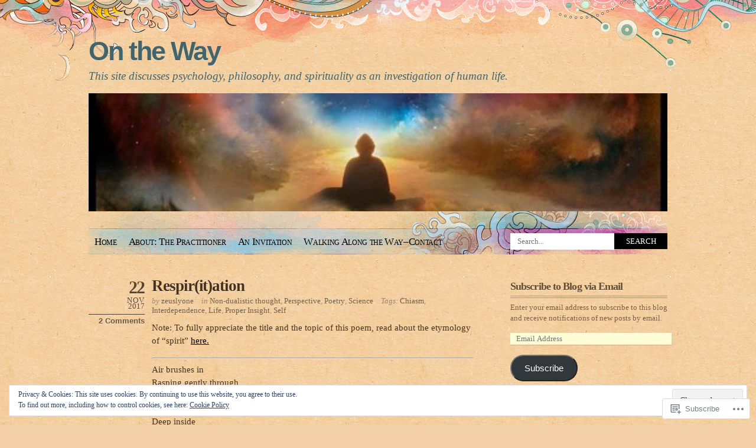

--- FILE ---
content_type: text/html; charset=UTF-8
request_url: https://on-the-way.blog/2017/11/
body_size: 32285
content:
<!DOCTYPE html PUBLIC "-//W3C//DTD XHTML 1.0 Transitional//EN" "http://www.w3.org/TR/xhtml1/DTD/xhtml1-transitional.dtd">
<html xmlns="http://www.w3.org/1999/xhtml" lang="en">
<head profile="http://gmpg.org/xfn/11">
<meta http-equiv="Content-Type" content="text/html; charset=UTF-8" />
<title>November | 2017 | On the Way</title>
<link rel="pingback" href="https://on-the-way.blog/xmlrpc.php" />
<meta name='robots' content='max-image-preview:large' />

<!-- Async WordPress.com Remote Login -->
<script id="wpcom_remote_login_js">
var wpcom_remote_login_extra_auth = '';
function wpcom_remote_login_remove_dom_node_id( element_id ) {
	var dom_node = document.getElementById( element_id );
	if ( dom_node ) { dom_node.parentNode.removeChild( dom_node ); }
}
function wpcom_remote_login_remove_dom_node_classes( class_name ) {
	var dom_nodes = document.querySelectorAll( '.' + class_name );
	for ( var i = 0; i < dom_nodes.length; i++ ) {
		dom_nodes[ i ].parentNode.removeChild( dom_nodes[ i ] );
	}
}
function wpcom_remote_login_final_cleanup() {
	wpcom_remote_login_remove_dom_node_classes( "wpcom_remote_login_msg" );
	wpcom_remote_login_remove_dom_node_id( "wpcom_remote_login_key" );
	wpcom_remote_login_remove_dom_node_id( "wpcom_remote_login_validate" );
	wpcom_remote_login_remove_dom_node_id( "wpcom_remote_login_js" );
	wpcom_remote_login_remove_dom_node_id( "wpcom_request_access_iframe" );
	wpcom_remote_login_remove_dom_node_id( "wpcom_request_access_styles" );
}

// Watch for messages back from the remote login
window.addEventListener( "message", function( e ) {
	if ( e.origin === "https://r-login.wordpress.com" ) {
		var data = {};
		try {
			data = JSON.parse( e.data );
		} catch( e ) {
			wpcom_remote_login_final_cleanup();
			return;
		}

		if ( data.msg === 'LOGIN' ) {
			// Clean up the login check iframe
			wpcom_remote_login_remove_dom_node_id( "wpcom_remote_login_key" );

			var id_regex = new RegExp( /^[0-9]+$/ );
			var token_regex = new RegExp( /^.*|.*|.*$/ );
			if (
				token_regex.test( data.token )
				&& id_regex.test( data.wpcomid )
			) {
				// We have everything we need to ask for a login
				var script = document.createElement( "script" );
				script.setAttribute( "id", "wpcom_remote_login_validate" );
				script.src = '/remote-login.php?wpcom_remote_login=validate'
					+ '&wpcomid=' + data.wpcomid
					+ '&token=' + encodeURIComponent( data.token )
					+ '&host=' + window.location.protocol
					+ '//' + window.location.hostname
					+ '&postid=1675'
					+ '&is_singular=';
				document.body.appendChild( script );
			}

			return;
		}

		// Safari ITP, not logged in, so redirect
		if ( data.msg === 'LOGIN-REDIRECT' ) {
			window.location = 'https://wordpress.com/log-in?redirect_to=' + window.location.href;
			return;
		}

		// Safari ITP, storage access failed, remove the request
		if ( data.msg === 'LOGIN-REMOVE' ) {
			var css_zap = 'html { -webkit-transition: margin-top 1s; transition: margin-top 1s; } /* 9001 */ html { margin-top: 0 !important; } * html body { margin-top: 0 !important; } @media screen and ( max-width: 782px ) { html { margin-top: 0 !important; } * html body { margin-top: 0 !important; } }';
			var style_zap = document.createElement( 'style' );
			style_zap.type = 'text/css';
			style_zap.appendChild( document.createTextNode( css_zap ) );
			document.body.appendChild( style_zap );

			var e = document.getElementById( 'wpcom_request_access_iframe' );
			e.parentNode.removeChild( e );

			document.cookie = 'wordpress_com_login_access=denied; path=/; max-age=31536000';

			return;
		}

		// Safari ITP
		if ( data.msg === 'REQUEST_ACCESS' ) {
			console.log( 'request access: safari' );

			// Check ITP iframe enable/disable knob
			if ( wpcom_remote_login_extra_auth !== 'safari_itp_iframe' ) {
				return;
			}

			// If we are in a "private window" there is no ITP.
			var private_window = false;
			try {
				var opendb = window.openDatabase( null, null, null, null );
			} catch( e ) {
				private_window = true;
			}

			if ( private_window ) {
				console.log( 'private window' );
				return;
			}

			var iframe = document.createElement( 'iframe' );
			iframe.id = 'wpcom_request_access_iframe';
			iframe.setAttribute( 'scrolling', 'no' );
			iframe.setAttribute( 'sandbox', 'allow-storage-access-by-user-activation allow-scripts allow-same-origin allow-top-navigation-by-user-activation' );
			iframe.src = 'https://r-login.wordpress.com/remote-login.php?wpcom_remote_login=request_access&origin=' + encodeURIComponent( data.origin ) + '&wpcomid=' + encodeURIComponent( data.wpcomid );

			var css = 'html { -webkit-transition: margin-top 1s; transition: margin-top 1s; } /* 9001 */ html { margin-top: 46px !important; } * html body { margin-top: 46px !important; } @media screen and ( max-width: 660px ) { html { margin-top: 71px !important; } * html body { margin-top: 71px !important; } #wpcom_request_access_iframe { display: block; height: 71px !important; } } #wpcom_request_access_iframe { border: 0px; height: 46px; position: fixed; top: 0; left: 0; width: 100%; min-width: 100%; z-index: 99999; background: #23282d; } ';

			var style = document.createElement( 'style' );
			style.type = 'text/css';
			style.id = 'wpcom_request_access_styles';
			style.appendChild( document.createTextNode( css ) );
			document.body.appendChild( style );

			document.body.appendChild( iframe );
		}

		if ( data.msg === 'DONE' ) {
			wpcom_remote_login_final_cleanup();
		}
	}
}, false );

// Inject the remote login iframe after the page has had a chance to load
// more critical resources
window.addEventListener( "DOMContentLoaded", function( e ) {
	var iframe = document.createElement( "iframe" );
	iframe.style.display = "none";
	iframe.setAttribute( "scrolling", "no" );
	iframe.setAttribute( "id", "wpcom_remote_login_key" );
	iframe.src = "https://r-login.wordpress.com/remote-login.php"
		+ "?wpcom_remote_login=key"
		+ "&origin=aHR0cHM6Ly9vbi10aGUtd2F5LmJsb2c%3D"
		+ "&wpcomid=75679755"
		+ "&time=" + Math.floor( Date.now() / 1000 );
	document.body.appendChild( iframe );
}, false );
</script>
<link rel='dns-prefetch' href='//s0.wp.com' />
<link rel="alternate" type="application/rss+xml" title="On the Way &raquo; Feed" href="https://on-the-way.blog/feed/" />
<link rel="alternate" type="application/rss+xml" title="On the Way &raquo; Comments Feed" href="https://on-the-way.blog/comments/feed/" />
	<script type="text/javascript">
		/* <![CDATA[ */
		function addLoadEvent(func) {
			var oldonload = window.onload;
			if (typeof window.onload != 'function') {
				window.onload = func;
			} else {
				window.onload = function () {
					oldonload();
					func();
				}
			}
		}
		/* ]]> */
	</script>
	<link crossorigin='anonymous' rel='stylesheet' id='all-css-0-1' href='/_static/??/wp-content/mu-plugins/widgets/eu-cookie-law/templates/style.css,/wp-content/mu-plugins/infinity/themes/pub/koi.css?m=1642463000j&cssminify=yes' type='text/css' media='all' />
<style id='wp-emoji-styles-inline-css'>

	img.wp-smiley, img.emoji {
		display: inline !important;
		border: none !important;
		box-shadow: none !important;
		height: 1em !important;
		width: 1em !important;
		margin: 0 0.07em !important;
		vertical-align: -0.1em !important;
		background: none !important;
		padding: 0 !important;
	}
/*# sourceURL=wp-emoji-styles-inline-css */
</style>
<link crossorigin='anonymous' rel='stylesheet' id='all-css-2-1' href='/wp-content/plugins/gutenberg-core/v22.2.0/build/styles/block-library/style.css?m=1764855221i&cssminify=yes' type='text/css' media='all' />
<style id='wp-block-library-inline-css'>
.has-text-align-justify {
	text-align:justify;
}
.has-text-align-justify{text-align:justify;}

/*# sourceURL=wp-block-library-inline-css */
</style><style id='global-styles-inline-css'>
:root{--wp--preset--aspect-ratio--square: 1;--wp--preset--aspect-ratio--4-3: 4/3;--wp--preset--aspect-ratio--3-4: 3/4;--wp--preset--aspect-ratio--3-2: 3/2;--wp--preset--aspect-ratio--2-3: 2/3;--wp--preset--aspect-ratio--16-9: 16/9;--wp--preset--aspect-ratio--9-16: 9/16;--wp--preset--color--black: #000000;--wp--preset--color--cyan-bluish-gray: #abb8c3;--wp--preset--color--white: #ffffff;--wp--preset--color--pale-pink: #f78da7;--wp--preset--color--vivid-red: #cf2e2e;--wp--preset--color--luminous-vivid-orange: #ff6900;--wp--preset--color--luminous-vivid-amber: #fcb900;--wp--preset--color--light-green-cyan: #7bdcb5;--wp--preset--color--vivid-green-cyan: #00d084;--wp--preset--color--pale-cyan-blue: #8ed1fc;--wp--preset--color--vivid-cyan-blue: #0693e3;--wp--preset--color--vivid-purple: #9b51e0;--wp--preset--gradient--vivid-cyan-blue-to-vivid-purple: linear-gradient(135deg,rgb(6,147,227) 0%,rgb(155,81,224) 100%);--wp--preset--gradient--light-green-cyan-to-vivid-green-cyan: linear-gradient(135deg,rgb(122,220,180) 0%,rgb(0,208,130) 100%);--wp--preset--gradient--luminous-vivid-amber-to-luminous-vivid-orange: linear-gradient(135deg,rgb(252,185,0) 0%,rgb(255,105,0) 100%);--wp--preset--gradient--luminous-vivid-orange-to-vivid-red: linear-gradient(135deg,rgb(255,105,0) 0%,rgb(207,46,46) 100%);--wp--preset--gradient--very-light-gray-to-cyan-bluish-gray: linear-gradient(135deg,rgb(238,238,238) 0%,rgb(169,184,195) 100%);--wp--preset--gradient--cool-to-warm-spectrum: linear-gradient(135deg,rgb(74,234,220) 0%,rgb(151,120,209) 20%,rgb(207,42,186) 40%,rgb(238,44,130) 60%,rgb(251,105,98) 80%,rgb(254,248,76) 100%);--wp--preset--gradient--blush-light-purple: linear-gradient(135deg,rgb(255,206,236) 0%,rgb(152,150,240) 100%);--wp--preset--gradient--blush-bordeaux: linear-gradient(135deg,rgb(254,205,165) 0%,rgb(254,45,45) 50%,rgb(107,0,62) 100%);--wp--preset--gradient--luminous-dusk: linear-gradient(135deg,rgb(255,203,112) 0%,rgb(199,81,192) 50%,rgb(65,88,208) 100%);--wp--preset--gradient--pale-ocean: linear-gradient(135deg,rgb(255,245,203) 0%,rgb(182,227,212) 50%,rgb(51,167,181) 100%);--wp--preset--gradient--electric-grass: linear-gradient(135deg,rgb(202,248,128) 0%,rgb(113,206,126) 100%);--wp--preset--gradient--midnight: linear-gradient(135deg,rgb(2,3,129) 0%,rgb(40,116,252) 100%);--wp--preset--font-size--small: 13px;--wp--preset--font-size--medium: 20px;--wp--preset--font-size--large: 36px;--wp--preset--font-size--x-large: 42px;--wp--preset--font-family--albert-sans: 'Albert Sans', sans-serif;--wp--preset--font-family--alegreya: Alegreya, serif;--wp--preset--font-family--arvo: Arvo, serif;--wp--preset--font-family--bodoni-moda: 'Bodoni Moda', serif;--wp--preset--font-family--bricolage-grotesque: 'Bricolage Grotesque', sans-serif;--wp--preset--font-family--cabin: Cabin, sans-serif;--wp--preset--font-family--chivo: Chivo, sans-serif;--wp--preset--font-family--commissioner: Commissioner, sans-serif;--wp--preset--font-family--cormorant: Cormorant, serif;--wp--preset--font-family--courier-prime: 'Courier Prime', monospace;--wp--preset--font-family--crimson-pro: 'Crimson Pro', serif;--wp--preset--font-family--dm-mono: 'DM Mono', monospace;--wp--preset--font-family--dm-sans: 'DM Sans', sans-serif;--wp--preset--font-family--dm-serif-display: 'DM Serif Display', serif;--wp--preset--font-family--domine: Domine, serif;--wp--preset--font-family--eb-garamond: 'EB Garamond', serif;--wp--preset--font-family--epilogue: Epilogue, sans-serif;--wp--preset--font-family--fahkwang: Fahkwang, sans-serif;--wp--preset--font-family--figtree: Figtree, sans-serif;--wp--preset--font-family--fira-sans: 'Fira Sans', sans-serif;--wp--preset--font-family--fjalla-one: 'Fjalla One', sans-serif;--wp--preset--font-family--fraunces: Fraunces, serif;--wp--preset--font-family--gabarito: Gabarito, system-ui;--wp--preset--font-family--ibm-plex-mono: 'IBM Plex Mono', monospace;--wp--preset--font-family--ibm-plex-sans: 'IBM Plex Sans', sans-serif;--wp--preset--font-family--ibarra-real-nova: 'Ibarra Real Nova', serif;--wp--preset--font-family--instrument-serif: 'Instrument Serif', serif;--wp--preset--font-family--inter: Inter, sans-serif;--wp--preset--font-family--josefin-sans: 'Josefin Sans', sans-serif;--wp--preset--font-family--jost: Jost, sans-serif;--wp--preset--font-family--libre-baskerville: 'Libre Baskerville', serif;--wp--preset--font-family--libre-franklin: 'Libre Franklin', sans-serif;--wp--preset--font-family--literata: Literata, serif;--wp--preset--font-family--lora: Lora, serif;--wp--preset--font-family--merriweather: Merriweather, serif;--wp--preset--font-family--montserrat: Montserrat, sans-serif;--wp--preset--font-family--newsreader: Newsreader, serif;--wp--preset--font-family--noto-sans-mono: 'Noto Sans Mono', sans-serif;--wp--preset--font-family--nunito: Nunito, sans-serif;--wp--preset--font-family--open-sans: 'Open Sans', sans-serif;--wp--preset--font-family--overpass: Overpass, sans-serif;--wp--preset--font-family--pt-serif: 'PT Serif', serif;--wp--preset--font-family--petrona: Petrona, serif;--wp--preset--font-family--piazzolla: Piazzolla, serif;--wp--preset--font-family--playfair-display: 'Playfair Display', serif;--wp--preset--font-family--plus-jakarta-sans: 'Plus Jakarta Sans', sans-serif;--wp--preset--font-family--poppins: Poppins, sans-serif;--wp--preset--font-family--raleway: Raleway, sans-serif;--wp--preset--font-family--roboto: Roboto, sans-serif;--wp--preset--font-family--roboto-slab: 'Roboto Slab', serif;--wp--preset--font-family--rubik: Rubik, sans-serif;--wp--preset--font-family--rufina: Rufina, serif;--wp--preset--font-family--sora: Sora, sans-serif;--wp--preset--font-family--source-sans-3: 'Source Sans 3', sans-serif;--wp--preset--font-family--source-serif-4: 'Source Serif 4', serif;--wp--preset--font-family--space-mono: 'Space Mono', monospace;--wp--preset--font-family--syne: Syne, sans-serif;--wp--preset--font-family--texturina: Texturina, serif;--wp--preset--font-family--urbanist: Urbanist, sans-serif;--wp--preset--font-family--work-sans: 'Work Sans', sans-serif;--wp--preset--spacing--20: 0.44rem;--wp--preset--spacing--30: 0.67rem;--wp--preset--spacing--40: 1rem;--wp--preset--spacing--50: 1.5rem;--wp--preset--spacing--60: 2.25rem;--wp--preset--spacing--70: 3.38rem;--wp--preset--spacing--80: 5.06rem;--wp--preset--shadow--natural: 6px 6px 9px rgba(0, 0, 0, 0.2);--wp--preset--shadow--deep: 12px 12px 50px rgba(0, 0, 0, 0.4);--wp--preset--shadow--sharp: 6px 6px 0px rgba(0, 0, 0, 0.2);--wp--preset--shadow--outlined: 6px 6px 0px -3px rgb(255, 255, 255), 6px 6px rgb(0, 0, 0);--wp--preset--shadow--crisp: 6px 6px 0px rgb(0, 0, 0);}:where(.is-layout-flex){gap: 0.5em;}:where(.is-layout-grid){gap: 0.5em;}body .is-layout-flex{display: flex;}.is-layout-flex{flex-wrap: wrap;align-items: center;}.is-layout-flex > :is(*, div){margin: 0;}body .is-layout-grid{display: grid;}.is-layout-grid > :is(*, div){margin: 0;}:where(.wp-block-columns.is-layout-flex){gap: 2em;}:where(.wp-block-columns.is-layout-grid){gap: 2em;}:where(.wp-block-post-template.is-layout-flex){gap: 1.25em;}:where(.wp-block-post-template.is-layout-grid){gap: 1.25em;}.has-black-color{color: var(--wp--preset--color--black) !important;}.has-cyan-bluish-gray-color{color: var(--wp--preset--color--cyan-bluish-gray) !important;}.has-white-color{color: var(--wp--preset--color--white) !important;}.has-pale-pink-color{color: var(--wp--preset--color--pale-pink) !important;}.has-vivid-red-color{color: var(--wp--preset--color--vivid-red) !important;}.has-luminous-vivid-orange-color{color: var(--wp--preset--color--luminous-vivid-orange) !important;}.has-luminous-vivid-amber-color{color: var(--wp--preset--color--luminous-vivid-amber) !important;}.has-light-green-cyan-color{color: var(--wp--preset--color--light-green-cyan) !important;}.has-vivid-green-cyan-color{color: var(--wp--preset--color--vivid-green-cyan) !important;}.has-pale-cyan-blue-color{color: var(--wp--preset--color--pale-cyan-blue) !important;}.has-vivid-cyan-blue-color{color: var(--wp--preset--color--vivid-cyan-blue) !important;}.has-vivid-purple-color{color: var(--wp--preset--color--vivid-purple) !important;}.has-black-background-color{background-color: var(--wp--preset--color--black) !important;}.has-cyan-bluish-gray-background-color{background-color: var(--wp--preset--color--cyan-bluish-gray) !important;}.has-white-background-color{background-color: var(--wp--preset--color--white) !important;}.has-pale-pink-background-color{background-color: var(--wp--preset--color--pale-pink) !important;}.has-vivid-red-background-color{background-color: var(--wp--preset--color--vivid-red) !important;}.has-luminous-vivid-orange-background-color{background-color: var(--wp--preset--color--luminous-vivid-orange) !important;}.has-luminous-vivid-amber-background-color{background-color: var(--wp--preset--color--luminous-vivid-amber) !important;}.has-light-green-cyan-background-color{background-color: var(--wp--preset--color--light-green-cyan) !important;}.has-vivid-green-cyan-background-color{background-color: var(--wp--preset--color--vivid-green-cyan) !important;}.has-pale-cyan-blue-background-color{background-color: var(--wp--preset--color--pale-cyan-blue) !important;}.has-vivid-cyan-blue-background-color{background-color: var(--wp--preset--color--vivid-cyan-blue) !important;}.has-vivid-purple-background-color{background-color: var(--wp--preset--color--vivid-purple) !important;}.has-black-border-color{border-color: var(--wp--preset--color--black) !important;}.has-cyan-bluish-gray-border-color{border-color: var(--wp--preset--color--cyan-bluish-gray) !important;}.has-white-border-color{border-color: var(--wp--preset--color--white) !important;}.has-pale-pink-border-color{border-color: var(--wp--preset--color--pale-pink) !important;}.has-vivid-red-border-color{border-color: var(--wp--preset--color--vivid-red) !important;}.has-luminous-vivid-orange-border-color{border-color: var(--wp--preset--color--luminous-vivid-orange) !important;}.has-luminous-vivid-amber-border-color{border-color: var(--wp--preset--color--luminous-vivid-amber) !important;}.has-light-green-cyan-border-color{border-color: var(--wp--preset--color--light-green-cyan) !important;}.has-vivid-green-cyan-border-color{border-color: var(--wp--preset--color--vivid-green-cyan) !important;}.has-pale-cyan-blue-border-color{border-color: var(--wp--preset--color--pale-cyan-blue) !important;}.has-vivid-cyan-blue-border-color{border-color: var(--wp--preset--color--vivid-cyan-blue) !important;}.has-vivid-purple-border-color{border-color: var(--wp--preset--color--vivid-purple) !important;}.has-vivid-cyan-blue-to-vivid-purple-gradient-background{background: var(--wp--preset--gradient--vivid-cyan-blue-to-vivid-purple) !important;}.has-light-green-cyan-to-vivid-green-cyan-gradient-background{background: var(--wp--preset--gradient--light-green-cyan-to-vivid-green-cyan) !important;}.has-luminous-vivid-amber-to-luminous-vivid-orange-gradient-background{background: var(--wp--preset--gradient--luminous-vivid-amber-to-luminous-vivid-orange) !important;}.has-luminous-vivid-orange-to-vivid-red-gradient-background{background: var(--wp--preset--gradient--luminous-vivid-orange-to-vivid-red) !important;}.has-very-light-gray-to-cyan-bluish-gray-gradient-background{background: var(--wp--preset--gradient--very-light-gray-to-cyan-bluish-gray) !important;}.has-cool-to-warm-spectrum-gradient-background{background: var(--wp--preset--gradient--cool-to-warm-spectrum) !important;}.has-blush-light-purple-gradient-background{background: var(--wp--preset--gradient--blush-light-purple) !important;}.has-blush-bordeaux-gradient-background{background: var(--wp--preset--gradient--blush-bordeaux) !important;}.has-luminous-dusk-gradient-background{background: var(--wp--preset--gradient--luminous-dusk) !important;}.has-pale-ocean-gradient-background{background: var(--wp--preset--gradient--pale-ocean) !important;}.has-electric-grass-gradient-background{background: var(--wp--preset--gradient--electric-grass) !important;}.has-midnight-gradient-background{background: var(--wp--preset--gradient--midnight) !important;}.has-small-font-size{font-size: var(--wp--preset--font-size--small) !important;}.has-medium-font-size{font-size: var(--wp--preset--font-size--medium) !important;}.has-large-font-size{font-size: var(--wp--preset--font-size--large) !important;}.has-x-large-font-size{font-size: var(--wp--preset--font-size--x-large) !important;}.has-albert-sans-font-family{font-family: var(--wp--preset--font-family--albert-sans) !important;}.has-alegreya-font-family{font-family: var(--wp--preset--font-family--alegreya) !important;}.has-arvo-font-family{font-family: var(--wp--preset--font-family--arvo) !important;}.has-bodoni-moda-font-family{font-family: var(--wp--preset--font-family--bodoni-moda) !important;}.has-bricolage-grotesque-font-family{font-family: var(--wp--preset--font-family--bricolage-grotesque) !important;}.has-cabin-font-family{font-family: var(--wp--preset--font-family--cabin) !important;}.has-chivo-font-family{font-family: var(--wp--preset--font-family--chivo) !important;}.has-commissioner-font-family{font-family: var(--wp--preset--font-family--commissioner) !important;}.has-cormorant-font-family{font-family: var(--wp--preset--font-family--cormorant) !important;}.has-courier-prime-font-family{font-family: var(--wp--preset--font-family--courier-prime) !important;}.has-crimson-pro-font-family{font-family: var(--wp--preset--font-family--crimson-pro) !important;}.has-dm-mono-font-family{font-family: var(--wp--preset--font-family--dm-mono) !important;}.has-dm-sans-font-family{font-family: var(--wp--preset--font-family--dm-sans) !important;}.has-dm-serif-display-font-family{font-family: var(--wp--preset--font-family--dm-serif-display) !important;}.has-domine-font-family{font-family: var(--wp--preset--font-family--domine) !important;}.has-eb-garamond-font-family{font-family: var(--wp--preset--font-family--eb-garamond) !important;}.has-epilogue-font-family{font-family: var(--wp--preset--font-family--epilogue) !important;}.has-fahkwang-font-family{font-family: var(--wp--preset--font-family--fahkwang) !important;}.has-figtree-font-family{font-family: var(--wp--preset--font-family--figtree) !important;}.has-fira-sans-font-family{font-family: var(--wp--preset--font-family--fira-sans) !important;}.has-fjalla-one-font-family{font-family: var(--wp--preset--font-family--fjalla-one) !important;}.has-fraunces-font-family{font-family: var(--wp--preset--font-family--fraunces) !important;}.has-gabarito-font-family{font-family: var(--wp--preset--font-family--gabarito) !important;}.has-ibm-plex-mono-font-family{font-family: var(--wp--preset--font-family--ibm-plex-mono) !important;}.has-ibm-plex-sans-font-family{font-family: var(--wp--preset--font-family--ibm-plex-sans) !important;}.has-ibarra-real-nova-font-family{font-family: var(--wp--preset--font-family--ibarra-real-nova) !important;}.has-instrument-serif-font-family{font-family: var(--wp--preset--font-family--instrument-serif) !important;}.has-inter-font-family{font-family: var(--wp--preset--font-family--inter) !important;}.has-josefin-sans-font-family{font-family: var(--wp--preset--font-family--josefin-sans) !important;}.has-jost-font-family{font-family: var(--wp--preset--font-family--jost) !important;}.has-libre-baskerville-font-family{font-family: var(--wp--preset--font-family--libre-baskerville) !important;}.has-libre-franklin-font-family{font-family: var(--wp--preset--font-family--libre-franklin) !important;}.has-literata-font-family{font-family: var(--wp--preset--font-family--literata) !important;}.has-lora-font-family{font-family: var(--wp--preset--font-family--lora) !important;}.has-merriweather-font-family{font-family: var(--wp--preset--font-family--merriweather) !important;}.has-montserrat-font-family{font-family: var(--wp--preset--font-family--montserrat) !important;}.has-newsreader-font-family{font-family: var(--wp--preset--font-family--newsreader) !important;}.has-noto-sans-mono-font-family{font-family: var(--wp--preset--font-family--noto-sans-mono) !important;}.has-nunito-font-family{font-family: var(--wp--preset--font-family--nunito) !important;}.has-open-sans-font-family{font-family: var(--wp--preset--font-family--open-sans) !important;}.has-overpass-font-family{font-family: var(--wp--preset--font-family--overpass) !important;}.has-pt-serif-font-family{font-family: var(--wp--preset--font-family--pt-serif) !important;}.has-petrona-font-family{font-family: var(--wp--preset--font-family--petrona) !important;}.has-piazzolla-font-family{font-family: var(--wp--preset--font-family--piazzolla) !important;}.has-playfair-display-font-family{font-family: var(--wp--preset--font-family--playfair-display) !important;}.has-plus-jakarta-sans-font-family{font-family: var(--wp--preset--font-family--plus-jakarta-sans) !important;}.has-poppins-font-family{font-family: var(--wp--preset--font-family--poppins) !important;}.has-raleway-font-family{font-family: var(--wp--preset--font-family--raleway) !important;}.has-roboto-font-family{font-family: var(--wp--preset--font-family--roboto) !important;}.has-roboto-slab-font-family{font-family: var(--wp--preset--font-family--roboto-slab) !important;}.has-rubik-font-family{font-family: var(--wp--preset--font-family--rubik) !important;}.has-rufina-font-family{font-family: var(--wp--preset--font-family--rufina) !important;}.has-sora-font-family{font-family: var(--wp--preset--font-family--sora) !important;}.has-source-sans-3-font-family{font-family: var(--wp--preset--font-family--source-sans-3) !important;}.has-source-serif-4-font-family{font-family: var(--wp--preset--font-family--source-serif-4) !important;}.has-space-mono-font-family{font-family: var(--wp--preset--font-family--space-mono) !important;}.has-syne-font-family{font-family: var(--wp--preset--font-family--syne) !important;}.has-texturina-font-family{font-family: var(--wp--preset--font-family--texturina) !important;}.has-urbanist-font-family{font-family: var(--wp--preset--font-family--urbanist) !important;}.has-work-sans-font-family{font-family: var(--wp--preset--font-family--work-sans) !important;}
/*# sourceURL=global-styles-inline-css */
</style>

<style id='classic-theme-styles-inline-css'>
/*! This file is auto-generated */
.wp-block-button__link{color:#fff;background-color:#32373c;border-radius:9999px;box-shadow:none;text-decoration:none;padding:calc(.667em + 2px) calc(1.333em + 2px);font-size:1.125em}.wp-block-file__button{background:#32373c;color:#fff;text-decoration:none}
/*# sourceURL=/wp-includes/css/classic-themes.min.css */
</style>
<link crossorigin='anonymous' rel='stylesheet' id='all-css-4-1' href='/_static/??-eJyFj90KwjAMhV/[base64]&cssminify=yes' type='text/css' media='all' />
<link crossorigin='anonymous' rel='stylesheet' id='print-css-5-1' href='/wp-content/mu-plugins/global-print/global-print.css?m=1465851035i&cssminify=yes' type='text/css' media='print' />
<style id='jetpack-global-styles-frontend-style-inline-css'>
:root { --font-headings: unset; --font-base: unset; --font-headings-default: -apple-system,BlinkMacSystemFont,"Segoe UI",Roboto,Oxygen-Sans,Ubuntu,Cantarell,"Helvetica Neue",sans-serif; --font-base-default: -apple-system,BlinkMacSystemFont,"Segoe UI",Roboto,Oxygen-Sans,Ubuntu,Cantarell,"Helvetica Neue",sans-serif;}
/*# sourceURL=jetpack-global-styles-frontend-style-inline-css */
</style>
<link crossorigin='anonymous' rel='stylesheet' id='all-css-8-1' href='/wp-content/themes/h4/global.css?m=1420737423i&cssminify=yes' type='text/css' media='all' />
<script type="text/javascript" id="wpcom-actionbar-placeholder-js-extra">
/* <![CDATA[ */
var actionbardata = {"siteID":"75679755","postID":"0","siteURL":"https://on-the-way.blog","xhrURL":"https://on-the-way.blog/wp-admin/admin-ajax.php","nonce":"7ed99205b0","isLoggedIn":"","statusMessage":"","subsEmailDefault":"instantly","proxyScriptUrl":"https://s0.wp.com/wp-content/js/wpcom-proxy-request.js?m=1513050504i&amp;ver=20211021","i18n":{"followedText":"New posts from this site will now appear in your \u003Ca href=\"https://wordpress.com/reader\"\u003EReader\u003C/a\u003E","foldBar":"Collapse this bar","unfoldBar":"Expand this bar","shortLinkCopied":"Shortlink copied to clipboard."}};
//# sourceURL=wpcom-actionbar-placeholder-js-extra
/* ]]> */
</script>
<script type="text/javascript" id="jetpack-mu-wpcom-settings-js-before">
/* <![CDATA[ */
var JETPACK_MU_WPCOM_SETTINGS = {"assetsUrl":"https://s0.wp.com/wp-content/mu-plugins/jetpack-mu-wpcom-plugin/sun/jetpack_vendor/automattic/jetpack-mu-wpcom/src/build/"};
//# sourceURL=jetpack-mu-wpcom-settings-js-before
/* ]]> */
</script>
<script crossorigin='anonymous' type='text/javascript'  src='/_static/??/wp-content/js/rlt-proxy.js,/wp-content/blog-plugins/wordads-classes/js/cmp/v2/cmp-non-gdpr.js?m=1720530689j'></script>
<script type="text/javascript" id="rlt-proxy-js-after">
/* <![CDATA[ */
	rltInitialize( {"token":null,"iframeOrigins":["https:\/\/widgets.wp.com"]} );
//# sourceURL=rlt-proxy-js-after
/* ]]> */
</script>
<link rel="EditURI" type="application/rsd+xml" title="RSD" href="https://zeuslyone.wordpress.com/xmlrpc.php?rsd" />
<meta name="generator" content="WordPress.com" />

<!-- Jetpack Open Graph Tags -->
<meta property="og:type" content="website" />
<meta property="og:title" content="November 2017 &#8211; On the Way" />
<meta property="og:site_name" content="On the Way" />
<meta property="og:image" content="https://s0.wp.com/i/blank.jpg?m=1383295312i" />
<meta property="og:image:width" content="200" />
<meta property="og:image:height" content="200" />
<meta property="og:image:alt" content="" />
<meta property="og:locale" content="en_US" />
<meta name="twitter:creator" content="@zeuslyone" />
<meta name="twitter:site" content="@zeuslyone" />

<!-- End Jetpack Open Graph Tags -->
<link rel="shortcut icon" type="image/x-icon" href="https://s0.wp.com/i/favicon.ico?m=1713425267i" sizes="16x16 24x24 32x32 48x48" />
<link rel="icon" type="image/x-icon" href="https://s0.wp.com/i/favicon.ico?m=1713425267i" sizes="16x16 24x24 32x32 48x48" />
<link rel="apple-touch-icon" href="https://s0.wp.com/i/webclip.png?m=1713868326i" />
<link rel='openid.server' href='https://on-the-way.blog/?openidserver=1' />
<link rel='openid.delegate' href='https://on-the-way.blog/' />
<link rel="search" type="application/opensearchdescription+xml" href="https://on-the-way.blog/osd.xml" title="On the Way" />
<link rel="search" type="application/opensearchdescription+xml" href="https://s1.wp.com/opensearch.xml" title="WordPress.com" />
		<style id="wpcom-hotfix-masterbar-style">
			@media screen and (min-width: 783px) {
				#wpadminbar .quicklinks li#wp-admin-bar-my-account.with-avatar > a img {
					margin-top: 5px;
				}
			}
		</style>
		<style type="text/css">.recentcomments a{display:inline !important;padding:0 !important;margin:0 !important;}</style>		<style type="text/css">
			.recentcomments a {
				display: inline !important;
				padding: 0 !important;
				margin: 0 !important;
			}

			table.recentcommentsavatartop img.avatar, table.recentcommentsavatarend img.avatar {
				border: 0px;
				margin: 0;
			}

			table.recentcommentsavatartop a, table.recentcommentsavatarend a {
				border: 0px !important;
				background-color: transparent !important;
			}

			td.recentcommentsavatarend, td.recentcommentsavatartop {
				padding: 0px 0px 1px 0px;
				margin: 0px;
			}

			td.recentcommentstextend {
				border: none !important;
				padding: 0px 0px 2px 10px;
			}

			.rtl td.recentcommentstextend {
				padding: 0px 10px 2px 0px;
			}

			td.recentcommentstexttop {
				border: none;
				padding: 0px 0px 0px 10px;
			}

			.rtl td.recentcommentstexttop {
				padding: 0px 10px 0px 0px;
			}
		</style>
		<meta name="description" content="2 posts published by zeuslyone during November 2017" />
	<style type="text/css">
			#header #logo, #header #logo a {
			color: #44646b;
		}
		#custom-header-img {
			margin-bottom: 20px;
		}
				#header #logo, #header #logo a, #header #description {
			color: #44646b;
		}
		</style>
		<script type="text/javascript">

			window.doNotSellCallback = function() {

				var linkElements = [
					'a[href="https://wordpress.com/?ref=footer_blog"]',
					'a[href="https://wordpress.com/?ref=footer_website"]',
					'a[href="https://wordpress.com/?ref=vertical_footer"]',
					'a[href^="https://wordpress.com/?ref=footer_segment_"]',
				].join(',');

				var dnsLink = document.createElement( 'a' );
				dnsLink.href = 'https://wordpress.com/advertising-program-optout/';
				dnsLink.classList.add( 'do-not-sell-link' );
				dnsLink.rel = 'nofollow';
				dnsLink.style.marginLeft = '0.5em';
				dnsLink.textContent = 'Do Not Sell or Share My Personal Information';

				var creditLinks = document.querySelectorAll( linkElements );

				if ( 0 === creditLinks.length ) {
					return false;
				}

				Array.prototype.forEach.call( creditLinks, function( el ) {
					el.insertAdjacentElement( 'afterend', dnsLink );
				});

				return true;
			};

		</script>
				<!-- Jetpack Google Analytics -->
		<script async src='https://www.googletagmanager.com/gtag/js?id=G-CRLXZLJ6MP'></script>
		<script>
			window.dataLayer = window.dataLayer || [];
			function gtag() { dataLayer.push( arguments ); }
			gtag( 'js', new Date() );
			gtag( 'config', "G-CRLXZLJ6MP" );
					</script>
		<!-- End Jetpack Google Analytics -->
		<script type="text/javascript">
	window.google_analytics_uacct = "UA-52447-2";
</script>

<script type="text/javascript">
	var _gaq = _gaq || [];
	_gaq.push(['_setAccount', 'UA-52447-2']);
	_gaq.push(['_gat._anonymizeIp']);
	_gaq.push(['_setDomainName', 'none']);
	_gaq.push(['_setAllowLinker', true]);
	_gaq.push(['_initData']);
	_gaq.push(['_trackPageview']);

	(function() {
		var ga = document.createElement('script'); ga.type = 'text/javascript'; ga.async = true;
		ga.src = ('https:' == document.location.protocol ? 'https://ssl' : 'http://www') + '.google-analytics.com/ga.js';
		(document.getElementsByTagName('head')[0] || document.getElementsByTagName('body')[0]).appendChild(ga);
	})();
</script>
<link crossorigin='anonymous' rel='stylesheet' id='all-css-0-3' href='/_static/??-eJydjtkKwjAQRX/IdKgL6oP4KZJOxjBtNjJJ8/tWXMA39fFcLocDLSmMoVAo4KtKrloOAiOVpHF6MkgNcOGAMLiIk4A0TpQ7FFnB1wIfTXUkgDrHKuTen9fwo+8RVNmZBQfBzKlwXL4f1HkOf4Y2NpaKgM161kVnlXK8sqO77uxP/X63OR76bb8eb8qwe4Y=&cssminify=yes' type='text/css' media='all' />
<link rel='stylesheet' id='gravatar-card-services-css' href='https://secure.gravatar.com/css/services.css?ver=202602924dcd77a86c6f1d3698ec27fc5da92b28585ddad3ee636c0397cf312193b2a1' media='all' />
</head>
<body class="archive date wp-theme-pubkoi customizer-styles-applied jetpack-reblog-enabled">
<div class="top-image"></div>
<div id="wrapper">
<div id="header">
	<h1 id="logo"><a href="https://on-the-way.blog/">On the Way</a></h1>
	<p id="description">This site discusses psychology, philosophy, and spirituality as an investigation of human life.</p>

			<div id="custom-header-img"><a href="https://on-the-way.blog/"><img src="https://on-the-way.blog/wp-content/uploads/2015/02/cropped-all-seeing-bud.jpg" alt="" height="200" width="980" /></a></div>
	
	<div id="nav">
		<ul class="menu page-menu">
	<li class="page_item "><a href="https://on-the-way.blog/">Home</a></li>
	<li class="page_item page-item-135"><a href="https://on-the-way.blog/about-the-practitioner/">About: The Practitioner</a></li>
<li class="page_item page-item-1"><a href="https://on-the-way.blog/about/">An Invitation</a></li>
<li class="page_item page-item-55 current_page_parent"><a href="https://on-the-way.blog/steps-along-the-way/">Walking Along the Way&#8211;Contact</a></li>
</ul>
	</div>

		<form method="get" id="searchform" action="https://on-the-way.blog/">
		<input type="text" placeholder="Search..." name="s" id="s" />
		<input type="submit" value="Search" id="searchsubmit" />
	</form></div>
<!--/header -->

	<div id="content">

	
		
			

<div class="post-1675 post type-post status-publish format-standard hentry category-non-dualistic-thought category-perspective category-poetry category-science tag-chiasm tag-interdependence tag-life tag-proper-insight tag-self">

			<h2 class="post-title"><a href="https://on-the-way.blog/2017/11/22/respiritation/" rel="bookmark">Respir(it)ation</a></h2>	
	<p class="post-date"><span class="day">22</span> <span class="month">Nov</span> <span class="year">2017</span> <span class="postcomment"><a href="https://on-the-way.blog/2017/11/22/respiritation/#comments">2 Comments</a></span></p>

			<p class="post-data">
			<span class="postauthor">by <a class="url fn n" href="https://on-the-way.blog/author/zeuslyone/" title="View all posts by zeuslyone">zeuslyone</a></span>
				<span class="postcategory">in <a href="https://on-the-way.blog/category/non-dualistic-thought/" rel="category tag">Non-dualistic thought</a>, <a href="https://on-the-way.blog/category/perspective/" rel="category tag">Perspective</a>, <a href="https://on-the-way.blog/category/poetry/" rel="category tag">Poetry</a>, <a href="https://on-the-way.blog/category/science/" rel="category tag">Science</a></span>
				<span class="posttag">Tags: <a href="https://on-the-way.blog/tag/chiasm/" rel="tag">Chiasm</a>, <a href="https://on-the-way.blog/tag/interdependence/" rel="tag">Interdependence</a>, <a href="https://on-the-way.blog/tag/life/" rel="tag">Life</a>, <a href="https://on-the-way.blog/tag/proper-insight/" rel="tag">Proper Insight</a>, <a href="https://on-the-way.blog/tag/self/" rel="tag">Self</a></span>
					</p>
	
	<div class="entry-content">
		<p>Note: To fully appreciate the title and the topic of this poem, read about the etymology of &#8220;spirit&#8221; <a href="https://www.etymonline.com/word/spirit">here.</a></p>
<hr />
<p>Air brushes in<br />
Rasping gently through<br />
Tight passages<br />
Winding its way<br />
Deep inside<br />
Lungs fill<br />
Oxygen crosses membranes<br />
Blood absorbs<br />
*Thump, tha-thump*<br />
Heart beats<br />
And the entire body<br />
Is provided life<br />
Breath, air, oxygen<br />
Spirit</p>
<p>What was moments ago<br />
Outside, separate, part of the World<br />
Other, inanimate, simple gas<br />
Has, in a breath,<br />
Intimately entwined itself<br />
Into the depths of the body &#8212;<br />
Life, animation, blood and energy<br />
Respir(it)ation<br />
Me</p>
<p><img data-attachment-id="1676" data-permalink="https://on-the-way.blog/2017/11/22/respiritation/file2341263158331/" data-orig-file="https://on-the-way.blog/wp-content/uploads/2017/11/file2341263158331.jpg" data-orig-size="2448,3264" data-comments-opened="1" data-image-meta="{&quot;aperture&quot;:&quot;2.6&quot;,&quot;credit&quot;:&quot;&quot;,&quot;camera&quot;:&quot;Canon PowerShot A590 IS&quot;,&quot;caption&quot;:&quot;&quot;,&quot;created_timestamp&quot;:&quot;1231267836&quot;,&quot;copyright&quot;:&quot;&quot;,&quot;focal_length&quot;:&quot;5.8&quot;,&quot;iso&quot;:&quot;400&quot;,&quot;shutter_speed&quot;:&quot;0.003125&quot;,&quot;title&quot;:&quot;&quot;,&quot;orientation&quot;:&quot;1&quot;}" data-image-title="file2341263158331" data-image-description="" data-image-caption="" data-medium-file="https://on-the-way.blog/wp-content/uploads/2017/11/file2341263158331.jpg?w=225" data-large-file="https://on-the-way.blog/wp-content/uploads/2017/11/file2341263158331.jpg?w=535" class="alignnone size-full wp-image-1676" src="https://on-the-way.blog/wp-content/uploads/2017/11/file2341263158331.jpg?w=535" alt="file2341263158331"   srcset="https://on-the-way.blog/wp-content/uploads/2017/11/file2341263158331.jpg 2448w, https://on-the-way.blog/wp-content/uploads/2017/11/file2341263158331.jpg?w=113&amp;h=150 113w, https://on-the-way.blog/wp-content/uploads/2017/11/file2341263158331.jpg?w=225&amp;h=300 225w, https://on-the-way.blog/wp-content/uploads/2017/11/file2341263158331.jpg?w=768&amp;h=1024 768w, https://on-the-way.blog/wp-content/uploads/2017/11/file2341263158331.jpg?w=1440&amp;h=1920 1440w" sizes="(max-width: 2448px) 100vw, 2448px" /></p>
<p>Blood flow returns<br />
The waste, the exhaust<br />
Exchange CO<sub>2</sub> for O<sub>2</sub><br />
&#8212; Lungs never empty &#8212;<br />
Inside for outside<br />
Outside for inside<br />
&#8212; The answer to life&#8217;s mystery:<br />
A chiasm between inner and outer?<br />
Between Self and World? &#8212;<br />
Air pressed back out<br />
As diaphragm asserts<br />
Body becomes World<br />
As remnants of<br />
Respir(it)ation<br />
Are secreted<br />
This is the great secret<br />
No separation<br />
Where does one end<br />
And the other begin?</p>
	</div>

	<p class="post-data">
			</p>
</div><!--/post -->

		
			

<div class="post-1653 post type-post status-publish format-standard hentry category-dreams category-meditation tag-buddhism tag-dream-yoga tag-insight tag-interdependence tag-practice">

			<h2 class="post-title"><a href="https://on-the-way.blog/2017/11/16/musings-of-an-aspiring-oneironaut-interconnected-awareness-in-dream/" rel="bookmark">Musings of an Aspiring Oneironaut: Interconnected Awareness in&nbsp;Dream?</a></h2>	
	<p class="post-date"><span class="day">16</span> <span class="month">Nov</span> <span class="year">2017</span> <span class="postcomment"><a href="https://on-the-way.blog/2017/11/16/musings-of-an-aspiring-oneironaut-interconnected-awareness-in-dream/#respond">Leave a comment</a></span></p>

			<p class="post-data">
			<span class="postauthor">by <a class="url fn n" href="https://on-the-way.blog/author/zeuslyone/" title="View all posts by zeuslyone">zeuslyone</a></span>
				<span class="postcategory">in <a href="https://on-the-way.blog/category/dreams/" rel="category tag">Dreams</a>, <a href="https://on-the-way.blog/category/meditation/" rel="category tag">Meditation</a></span>
				<span class="posttag">Tags: <a href="https://on-the-way.blog/tag/buddhism/" rel="tag">Buddhism</a>, <a href="https://on-the-way.blog/tag/dream-yoga/" rel="tag">Dream Yoga</a>, <a href="https://on-the-way.blog/tag/insight/" rel="tag">insight</a>, <a href="https://on-the-way.blog/tag/interdependence/" rel="tag">Interdependence</a>, <a href="https://on-the-way.blog/tag/practice/" rel="tag">Practice</a></span>
					</p>
	
	<div class="entry-content">
		<p>I recently had a dream in which I went to a doctor &#8212; and there was a weird sexual temptation and gender-bending with this doctor, but hey, dreams are weird that way. I don&#8217;t recall the reason why I was visiting this doctor, but the doctor was known for having unique and alternative methods to address issues.</p>
<p>At some point, the doctor kneeled before me and induced a trance in me by looking me in the eye directly and asking me a question (although it&#8217;s a couple weeks later, so I don&#8217;t remember what the question was). The important thing was my answer. In my trance, my eyes closed, and I saw a beautiful golden statue of the Buddha. It emanated wonder and peace &#8211; a soothing certainty that the universe is an unfolding connection in all aspects, not only in those I like, and I felt myself dissolve into that interdependence. Along with this feeling came the words, &#8220;I love the Buddha. I am a Buddhist.&#8221; Yes, not nearly as profound as the emotion, but it capped off the whole experience and made it even more personal.</p>
<p>This feeling that I tried to describe just now is an intense insight that I&#8217;ve been lucky enough to feel a few times in meditative practice, an embodied experience of interdependence and the other seemingly mysterious and abstract ideas of Buddhist cosmology. Then again, I had the first experience of this before I had fully read up on these ideas, perhaps its what made them sensible to me &#8211; having already sensed them.</p>
<p>The interesting thing about the dream is that this is the first time I&#8217;ve had this experience within a dream. I have read a lot about all the amazing things that are possible in lucid dreams, but I hadn&#8217;t expected that deep meditative insight could be experienced in dream.</p>
<p><img data-attachment-id="1669" data-permalink="https://on-the-way.blog/2017/11/16/musings-of-an-aspiring-oneironaut-interconnected-awareness-in-dream/img_0691/" data-orig-file="https://on-the-way.blog/wp-content/uploads/2017/11/img_0691.jpg" data-orig-size="4976,3456" data-comments-opened="1" data-image-meta="{&quot;aperture&quot;:&quot;0&quot;,&quot;credit&quot;:&quot;&quot;,&quot;camera&quot;:&quot;&quot;,&quot;caption&quot;:&quot;&quot;,&quot;created_timestamp&quot;:&quot;0&quot;,&quot;copyright&quot;:&quot;&quot;,&quot;focal_length&quot;:&quot;0&quot;,&quot;iso&quot;:&quot;0&quot;,&quot;shutter_speed&quot;:&quot;0&quot;,&quot;title&quot;:&quot;&quot;,&quot;orientation&quot;:&quot;0&quot;}" data-image-title="IMG_0691" data-image-description="" data-image-caption="" data-medium-file="https://on-the-way.blog/wp-content/uploads/2017/11/img_0691.jpg?w=300" data-large-file="https://on-the-way.blog/wp-content/uploads/2017/11/img_0691.jpg?w=535" class="alignnone size-full wp-image-1669" src="https://on-the-way.blog/wp-content/uploads/2017/11/img_0691.jpg?w=535" alt="IMG_0691"   srcset="https://on-the-way.blog/wp-content/uploads/2017/11/img_0691.jpg 4976w, https://on-the-way.blog/wp-content/uploads/2017/11/img_0691.jpg?w=150&amp;h=104 150w, https://on-the-way.blog/wp-content/uploads/2017/11/img_0691.jpg?w=300&amp;h=208 300w, https://on-the-way.blog/wp-content/uploads/2017/11/img_0691.jpg?w=768&amp;h=533 768w, https://on-the-way.blog/wp-content/uploads/2017/11/img_0691.jpg?w=1024&amp;h=711 1024w, https://on-the-way.blog/wp-content/uploads/2017/11/img_0691.jpg?w=1440&amp;h=1000 1440w" sizes="(max-width: 4976px) 100vw, 4976px" /></p>
<p>I take this as an exciting inspiration. I have ups and downs with dream yoga, but this experience shows me that the potential of it is just as deep (if not more so) than waking life.</p>
<hr />
<p>May this inspire you to feel interdependence in your waking life and to deepen your own pursuits of insight, whether waking or dreaming.</p>
<p>Gassho!</p>
	</div>

	<p class="post-data">
			</p>
</div><!--/post -->

		
		<p class="post-nav"><span class="previous"></span> <span class="next"></span></p>

	
	</div>
	<!--/content -->

	<div id="sidebar">
	
	<div id="blog_subscription-3" class="widget widget_blog_subscription jetpack_subscription_widget"><h4 class="widgettitle"><label for="subscribe-field">Subscribe to Blog via Email</label></h4>

			<div class="wp-block-jetpack-subscriptions__container">
			<form
				action="https://subscribe.wordpress.com"
				method="post"
				accept-charset="utf-8"
				data-blog="75679755"
				data-post_access_level="everybody"
				id="subscribe-blog"
			>
				<p>Enter your email address to subscribe to this blog and receive notifications of new posts by email.</p>
				<p id="subscribe-email">
					<label
						id="subscribe-field-label"
						for="subscribe-field"
						class="screen-reader-text"
					>
						Email Address:					</label>

					<input
							type="email"
							name="email"
							autocomplete="email"
							
							style="width: 95%; padding: 1px 10px"
							placeholder="Email Address"
							value=""
							id="subscribe-field"
							required
						/>				</p>

				<p id="subscribe-submit"
									>
					<input type="hidden" name="action" value="subscribe"/>
					<input type="hidden" name="blog_id" value="75679755"/>
					<input type="hidden" name="source" value="https://on-the-way.blog/2017/11/"/>
					<input type="hidden" name="sub-type" value="widget"/>
					<input type="hidden" name="redirect_fragment" value="subscribe-blog"/>
					<input type="hidden" id="_wpnonce" name="_wpnonce" value="1fc075f14e" />					<button type="submit"
													class="wp-block-button__link"
																	>
						Subscribe					</button>
				</p>
			</form>
							<div class="wp-block-jetpack-subscriptions__subscount">
					Join 739 other subscribers				</div>
						</div>
			
</div><div id="follow_button_widget-2" class="widget widget_follow_button_widget">
		<a class="wordpress-follow-button" href="https://on-the-way.blog" data-blog="75679755" data-lang="en" data-show-follower-count="true">Follow On the Way on WordPress.com</a>
		<script type="text/javascript">(function(d){ window.wpcomPlatform = {"titles":{"timelines":"Embeddable Timelines","followButton":"Follow Button","wpEmbeds":"WordPress Embeds"}}; var f = d.getElementsByTagName('SCRIPT')[0], p = d.createElement('SCRIPT');p.type = 'text/javascript';p.async = true;p.src = '//widgets.wp.com/platform.js';f.parentNode.insertBefore(p,f);}(document));</script>

		</div><div id="grofile-4" class="widget widget-grofile grofile">			<img
				src="https://1.gravatar.com/avatar/fe5254ada834616041a007af0574e5e1?s=320"
				srcset="https://1.gravatar.com/avatar/fe5254ada834616041a007af0574e5e1?s=320 1x, https://1.gravatar.com/avatar/fe5254ada834616041a007af0574e5e1?s=480 1.5x, https://1.gravatar.com/avatar/fe5254ada834616041a007af0574e5e1?s=640 2x, https://1.gravatar.com/avatar/fe5254ada834616041a007af0574e5e1?s=960 3x, https://1.gravatar.com/avatar/fe5254ada834616041a007af0574e5e1?s=1280 4x"
				class="grofile-thumbnail no-grav"
				alt="zeuslyone"
				loading="lazy" />
			<div class="grofile-meta">
				<h4><a href="https://gravatar.com/zeuslyone">zeuslyone</a></h4>
				<p></p>
			</div>

			
			<p><a href="https://gravatar.com/zeuslyone" class="grofile-full-link">
				View Full Profile &rarr;			</a></p>

			</div><div id="tag_cloud-5" class="widget widget_tag_cloud"><h4 class="widgettitle">Categories</h4><div style="overflow: hidden;"><a href="https://on-the-way.blog/category/abstraction/" style="font-size: 92.121212121212%; padding: 1px; margin: 1px;"  title="Abstraction (2)">Abstraction</a> <a href="https://on-the-way.blog/category/adventure/" style="font-size: 92.121212121212%; padding: 1px; margin: 1px;"  title="Adventure (2)">Adventure</a> <a href="https://on-the-way.blog/category/anger/" style="font-size: 92.121212121212%; padding: 1px; margin: 1px;"  title="Anger (2)">Anger</a> <a href="https://on-the-way.blog/category/being-lost/" style="font-size: 94.242424242424%; padding: 1px; margin: 1px;"  title="Being Lost (3)">Being Lost</a> <a href="https://on-the-way.blog/category/big-picture/" style="font-size: 132.42424242424%; padding: 1px; margin: 1px;"  title="Big Picture (21)">Big Picture</a> <a href="https://on-the-way.blog/category/blogging/" style="font-size: 98.484848484848%; padding: 1px; margin: 1px;"  title="Blogging (5)">Blogging</a> <a href="https://on-the-way.blog/category/bravery/" style="font-size: 92.121212121212%; padding: 1px; margin: 1px;"  title="Bravery (2)">Bravery</a> <a href="https://on-the-way.blog/category/buddhism/" style="font-size: 300%; padding: 1px; margin: 1px;"  title="Buddhism (100)">Buddhism</a> <a href="https://on-the-way.blog/category/change/" style="font-size: 128.18181818182%; padding: 1px; margin: 1px;"  title="Change (19)">Change</a> <a href="https://on-the-way.blog/category/choice/" style="font-size: 92.121212121212%; padding: 1px; margin: 1px;"  title="Choice (2)">Choice</a> <a href="https://on-the-way.blog/category/commitment/" style="font-size: 92.121212121212%; padding: 1px; margin: 1px;"  title="Commitment (2)">Commitment</a> <a href="https://on-the-way.blog/category/compassion/" style="font-size: 113.33333333333%; padding: 1px; margin: 1px;"  title="Compassion (12)">Compassion</a> <a href="https://on-the-way.blog/category/confusion/" style="font-size: 94.242424242424%; padding: 1px; margin: 1px;"  title="Confusion (3)">Confusion</a> <a href="https://on-the-way.blog/category/control/" style="font-size: 90%; padding: 1px; margin: 1px;"  title="Control (1)">Control</a> <a href="https://on-the-way.blog/category/courage/" style="font-size: 98.484848484848%; padding: 1px; margin: 1px;"  title="Courage (5)">Courage</a> <a href="https://on-the-way.blog/category/death/" style="font-size: 96.363636363636%; padding: 1px; margin: 1px;"  title="Death (4)">Death</a> <a href="https://on-the-way.blog/category/delusion/" style="font-size: 92.121212121212%; padding: 1px; margin: 1px;"  title="Delusion (2)">Delusion</a> <a href="https://on-the-way.blog/category/denial/" style="font-size: 90%; padding: 1px; margin: 1px;"  title="Denial (1)">Denial</a> <a href="https://on-the-way.blog/category/depression/" style="font-size: 90%; padding: 1px; margin: 1px;"  title="Depression (1)">Depression</a> <a href="https://on-the-way.blog/category/destiny/" style="font-size: 92.121212121212%; padding: 1px; margin: 1px;"  title="Destiny (2)">Destiny</a> <a href="https://on-the-way.blog/category/dreams/" style="font-size: 102.72727272727%; padding: 1px; margin: 1px;"  title="Dreams (7)">Dreams</a> <a href="https://on-the-way.blog/category/ego/" style="font-size: 100.60606060606%; padding: 1px; margin: 1px;"  title="Ego (6)">Ego</a> <a href="https://on-the-way.blog/category/empowerment/" style="font-size: 96.363636363636%; padding: 1px; margin: 1px;"  title="Empowerment (4)">Empowerment</a> <a href="https://on-the-way.blog/category/existentialism/" style="font-size: 100.60606060606%; padding: 1px; margin: 1px;"  title="Existentialism (6)">Existentialism</a> <a href="https://on-the-way.blog/category/faith/" style="font-size: 92.121212121212%; padding: 1px; margin: 1px;"  title="Faith (2)">Faith</a> <a href="https://on-the-way.blog/category/first-precept/" style="font-size: 90%; padding: 1px; margin: 1px;"  title="First Precept (1)">First Precept</a> <a href="https://on-the-way.blog/category/forgiveness/" style="font-size: 92.121212121212%; padding: 1px; margin: 1px;"  title="Forgiveness (2)">Forgiveness</a> <a href="https://on-the-way.blog/category/friendship/" style="font-size: 94.242424242424%; padding: 1px; margin: 1px;"  title="Friendship (3)">Friendship</a> <a href="https://on-the-way.blog/category/giving-up/" style="font-size: 90%; padding: 1px; margin: 1px;"  title="Giving up (1)">Giving up</a> <a href="https://on-the-way.blog/category/gratitude/" style="font-size: 102.72727272727%; padding: 1px; margin: 1px;"  title="Gratitude (7)">Gratitude</a> <a href="https://on-the-way.blog/category/grief/" style="font-size: 92.121212121212%; padding: 1px; margin: 1px;"  title="Grief (2)">Grief</a> <a href="https://on-the-way.blog/category/growth/" style="font-size: 94.242424242424%; padding: 1px; margin: 1px;"  title="Growth (3)">Growth</a> <a href="https://on-the-way.blog/category/haiku/" style="font-size: 92.121212121212%; padding: 1px; margin: 1px;"  title="Haiku (2)">Haiku</a> <a href="https://on-the-way.blog/category/healing/" style="font-size: 106.9696969697%; padding: 1px; margin: 1px;"  title="Healing (9)">Healing</a> <a href="https://on-the-way.blog/category/heartbreak/" style="font-size: 119.69696969697%; padding: 1px; margin: 1px;"  title="Heartbreak (15)">Heartbreak</a> <a href="https://on-the-way.blog/category/heartbreak-wisdom-journal/" style="font-size: 117.57575757576%; padding: 1px; margin: 1px;"  title="Heartbreak Wisdom Journal (14)">Heartbreak Wisdom Journal</a> <a href="https://on-the-way.blog/category/historicity/" style="font-size: 92.121212121212%; padding: 1px; margin: 1px;"  title="Historicity (2)">Historicity</a> <a href="https://on-the-way.blog/category/i-ching/" style="font-size: 90%; padding: 1px; margin: 1px;"  title="I Ching (1)">I Ching</a> <a href="https://on-the-way.blog/category/intention/" style="font-size: 92.121212121212%; padding: 1px; margin: 1px;"  title="Intention (2)">Intention</a> <a href="https://on-the-way.blog/category/journal/" style="font-size: 90%; padding: 1px; margin: 1px;"  title="Journal (1)">Journal</a> <a href="https://on-the-way.blog/category/journalling/" style="font-size: 111.21212121212%; padding: 1px; margin: 1px;"  title="Journalling (11)">Journalling</a> <a href="https://on-the-way.blog/category/karma/" style="font-size: 92.121212121212%; padding: 1px; margin: 1px;"  title="Karma (2)">Karma</a> <a href="https://on-the-way.blog/category/lessons/" style="font-size: 98.484848484848%; padding: 1px; margin: 1px;"  title="Lessons (5)">Lessons</a> <a href="https://on-the-way.blog/category/letting-go/" style="font-size: 109.09090909091%; padding: 1px; margin: 1px;"  title="Letting Go (10)">Letting Go</a> <a href="https://on-the-way.blog/category/losing-yourself/" style="font-size: 90%; padding: 1px; margin: 1px;"  title="Losing Yourself (1)">Losing Yourself</a> <a href="https://on-the-way.blog/category/loss/" style="font-size: 102.72727272727%; padding: 1px; margin: 1px;"  title="Loss (7)">Loss</a> <a href="https://on-the-way.blog/category/love/" style="font-size: 113.33333333333%; padding: 1px; margin: 1px;"  title="Love (12)">Love</a> <a href="https://on-the-way.blog/category/mantra/" style="font-size: 94.242424242424%; padding: 1px; margin: 1px;"  title="Mantra (3)">Mantra</a> <a href="https://on-the-way.blog/category/meditation/" style="font-size: 113.33333333333%; padding: 1px; margin: 1px;"  title="Meditation (12)">Meditation</a> <a href="https://on-the-way.blog/category/metaphysics/" style="font-size: 96.363636363636%; padding: 1px; margin: 1px;"  title="Metaphysics (4)">Metaphysics</a> <a href="https://on-the-way.blog/category/mindfulness/" style="font-size: 143.0303030303%; padding: 1px; margin: 1px;"  title="Mindfulness (26)">Mindfulness</a> <a href="https://on-the-way.blog/category/morning-pages/" style="font-size: 143.0303030303%; padding: 1px; margin: 1px;"  title="Morning Pages (26)">Morning Pages</a> <a href="https://on-the-way.blog/category/moving-forward/" style="font-size: 98.484848484848%; padding: 1px; margin: 1px;"  title="Moving Forward (5)">Moving Forward</a> <a href="https://on-the-way.blog/category/music/" style="font-size: 130.30303030303%; padding: 1px; margin: 1px;"  title="Music (20)">Music</a> <a href="https://on-the-way.blog/category/narratives/" style="font-size: 111.21212121212%; padding: 1px; margin: 1px;"  title="Narratives (11)">Narratives</a> <a href="https://on-the-way.blog/category/nature/" style="font-size: 94.242424242424%; padding: 1px; margin: 1px;"  title="Nature (3)">Nature</a> <a href="https://on-the-way.blog/category/non-dualistic-thought/" style="font-size: 102.72727272727%; padding: 1px; margin: 1px;"  title="Non-dualistic thought (7)">Non-dualistic thought</a> <a href="https://on-the-way.blog/category/oneironaut/" style="font-size: 92.121212121212%; padding: 1px; margin: 1px;"  title="Oneironaut (2)">Oneironaut</a> <a href="https://on-the-way.blog/category/paradox/" style="font-size: 92.121212121212%; padding: 1px; margin: 1px;"  title="Paradox (2)">Paradox</a> <a href="https://on-the-way.blog/category/partnership/" style="font-size: 92.121212121212%; padding: 1px; margin: 1px;"  title="Partnership (2)">Partnership</a> <a href="https://on-the-way.blog/category/peace/" style="font-size: 92.121212121212%; padding: 1px; margin: 1px;"  title="Peace (2)">Peace</a> <a href="https://on-the-way.blog/category/perspective/" style="font-size: 111.21212121212%; padding: 1px; margin: 1px;"  title="Perspective (11)">Perspective</a> <a href="https://on-the-way.blog/category/philosophy/" style="font-size: 128.18181818182%; padding: 1px; margin: 1px;"  title="Philosophy (19)">Philosophy</a> <a href="https://on-the-way.blog/category/philosophy-riffing/" style="font-size: 111.21212121212%; padding: 1px; margin: 1px;"  title="Philosophy Riffing (11)">Philosophy Riffing</a> <a href="https://on-the-way.blog/category/poetry/" style="font-size: 145.15151515152%; padding: 1px; margin: 1px;"  title="Poetry (27)">Poetry</a> <a href="https://on-the-way.blog/category/practice/" style="font-size: 115.45454545455%; padding: 1px; margin: 1px;"  title="Practice (13)">Practice</a> <a href="https://on-the-way.blog/category/presence/" style="font-size: 113.33333333333%; padding: 1px; margin: 1px;"  title="Presence (12)">Presence</a> <a href="https://on-the-way.blog/category/psychology/" style="font-size: 106.9696969697%; padding: 1px; margin: 1px;"  title="Psychology (9)">Psychology</a> <a href="https://on-the-way.blog/category/realization/" style="font-size: 94.242424242424%; padding: 1px; margin: 1px;"  title="Realization (3)">Realization</a> <a href="https://on-the-way.blog/category/reason/" style="font-size: 90%; padding: 1px; margin: 1px;"  title="Reason (1)">Reason</a> <a href="https://on-the-way.blog/category/rebirth/" style="font-size: 92.121212121212%; padding: 1px; margin: 1px;"  title="Rebirth (2)">Rebirth</a> <a href="https://on-the-way.blog/category/reiki/" style="font-size: 94.242424242424%; padding: 1px; margin: 1px;"  title="Reiki (3)">Reiki</a> <a href="https://on-the-way.blog/category/relationships/" style="font-size: 104.84848484848%; padding: 1px; margin: 1px;"  title="Relationships (8)">Relationships</a> <a href="https://on-the-way.blog/category/sacrifice/" style="font-size: 90%; padding: 1px; margin: 1px;"  title="Sacrifice (1)">Sacrifice</a> <a href="https://on-the-way.blog/category/science/" style="font-size: 94.242424242424%; padding: 1px; margin: 1px;"  title="Science (3)">Science</a> <a href="https://on-the-way.blog/category/second-precept/" style="font-size: 90%; padding: 1px; margin: 1px;"  title="Second Precept (1)">Second Precept</a> <a href="https://on-the-way.blog/category/self-deception/" style="font-size: 90%; padding: 1px; margin: 1px;"  title="Self-deception (1)">Self-deception</a> <a href="https://on-the-way.blog/category/self-development/" style="font-size: 106.9696969697%; padding: 1px; margin: 1px;"  title="Self-development (9)">Self-development</a> <a href="https://on-the-way.blog/category/shrine/" style="font-size: 90%; padding: 1px; margin: 1px;"  title="Shrine (1)">Shrine</a> <a href="https://on-the-way.blog/category/spiritual-path/" style="font-size: 121.81818181818%; padding: 1px; margin: 1px;"  title="Spiritual Path (16)">Spiritual Path</a> <a href="https://on-the-way.blog/tag/stoicism/" style="font-size: 92.121212121212%; padding: 1px; margin: 1px;"  title="Stoicism (2)">Stoicism</a> <a href="https://on-the-way.blog/category/stories-of-buddha-ancestors/" style="font-size: 92.121212121212%; padding: 1px; margin: 1px;"  title="Stories of Buddha Ancestors (2)">Stories of Buddha Ancestors</a> <a href="https://on-the-way.blog/category/strength/" style="font-size: 90%; padding: 1px; margin: 1px;"  title="Strength (1)">Strength</a> <a href="https://on-the-way.blog/tag/taoism/" style="font-size: 109.09090909091%; padding: 1px; margin: 1px;"  title="Taoism (10)">Taoism</a> <a href="https://on-the-way.blog/category/tao-te-ching/" style="font-size: 115.45454545455%; padding: 1px; margin: 1px;"  title="Tao Te Ching (13)">Tao Te Ching</a> <a href="https://on-the-way.blog/category/tarot/" style="font-size: 98.484848484848%; padding: 1px; margin: 1px;"  title="Tarot (5)">Tarot</a> <a href="https://on-the-way.blog/category/the-dhammapada/" style="font-size: 140.90909090909%; padding: 1px; margin: 1px;"  title="The Dhammapada (25)">The Dhammapada</a> <a href="https://on-the-way.blog/category/transition/" style="font-size: 94.242424242424%; padding: 1px; margin: 1px;"  title="Transition (3)">Transition</a> <a href="https://on-the-way.blog/category/uncategorized/" style="font-size: 92.121212121212%; padding: 1px; margin: 1px;"  title="Uncategorized (2)">Uncategorized</a> <a href="https://on-the-way.blog/category/universe/" style="font-size: 94.242424242424%; padding: 1px; margin: 1px;"  title="Universe (3)">Universe</a> <a href="https://on-the-way.blog/category/usuis-five-precepts/" style="font-size: 98.484848484848%; padding: 1px; margin: 1px;"  title="Usui&#039;s Five Precepts (5)">Usui&#039;s Five Precepts</a> <a href="https://on-the-way.blog/category/usuis-reiki/" style="font-size: 98.484848484848%; padding: 1px; margin: 1px;"  title="Usui&#039;s Reiki (5)">Usui&#039;s Reiki</a> <a href="https://on-the-way.blog/category/vulnerability/" style="font-size: 92.121212121212%; padding: 1px; margin: 1px;"  title="Vulnerability (2)">Vulnerability</a> <a href="https://on-the-way.blog/category/waking-up/" style="font-size: 106.9696969697%; padding: 1px; margin: 1px;"  title="Waking Up (9)">Waking Up</a> <a href="https://on-the-way.blog/category/warriors-path/" style="font-size: 153.63636363636%; padding: 1px; margin: 1px;"  title="Warrior&#039;s Path (31)">Warrior&#039;s Path</a> <a href="https://on-the-way.blog/category/wisdom/" style="font-size: 102.72727272727%; padding: 1px; margin: 1px;"  title="Wisdom (7)">Wisdom</a> <a href="https://on-the-way.blog/category/wonder/" style="font-size: 94.242424242424%; padding: 1px; margin: 1px;"  title="Wonder (3)">Wonder</a> <a href="https://on-the-way.blog/category/words/" style="font-size: 90%; padding: 1px; margin: 1px;"  title="Words (1)">Words</a> <a href="https://on-the-way.blog/category/worry/" style="font-size: 90%; padding: 1px; margin: 1px;"  title="Worry (1)">Worry</a> <a href="https://on-the-way.blog/category/zen/" style="font-size: 113.33333333333%; padding: 1px; margin: 1px;"  title="Zen (12)">Zen</a> </div></div><div id="wp_tag_cloud-3" class="widget wp_widget_tag_cloud"><h4 class="widgettitle">Tags</h4><a href="https://on-the-way.blog/tag/i/" class="tag-cloud-link tag-link-10179 tag-link-position-1" style="font-size: 19.808695652174pt;" aria-label="&quot;I&quot; (27 items)">&quot;I&quot;</a>
<a href="https://on-the-way.blog/tag/the-world-is-made-of-stories/" class="tag-cloud-link tag-link-87047054 tag-link-position-2" style="font-size: 8pt;" aria-label="&quot;The World is Made of Stories&quot; (2 items)">&quot;The World is Made of Stories&quot;</a>
<a href="https://on-the-way.blog/tag/4-marks-of-existence/" class="tag-cloud-link tag-link-328778355 tag-link-position-3" style="font-size: 9.4608695652174pt;" aria-label="4 Marks of Existence (3 items)">4 Marks of Existence</a>
<a href="https://on-the-way.blog/tag/acceptance/" class="tag-cloud-link tag-link-112405 tag-link-position-4" style="font-size: 16.521739130435pt;" aria-label="Acceptance (14 items)">Acceptance</a>
<a href="https://on-the-way.blog/tag/action/" class="tag-cloud-link tag-link-1030 tag-link-position-5" style="font-size: 11.652173913043pt;" aria-label="Action (5 items)">Action</a>
<a href="https://on-the-way.blog/tag/affirmation/" class="tag-cloud-link tag-link-153819 tag-link-position-6" style="font-size: 16.15652173913pt;" aria-label="Affirmation (13 items)">Affirmation</a>
<a href="https://on-the-way.blog/tag/anger/" class="tag-cloud-link tag-link-2339 tag-link-position-7" style="font-size: 8pt;" aria-label="Anger (2 items)">Anger</a>
<a href="https://on-the-way.blog/tag/aristotle/" class="tag-cloud-link tag-link-72554 tag-link-position-8" style="font-size: 16.15652173913pt;" aria-label="Aristotle (13 items)">Aristotle</a>
<a href="https://on-the-way.blog/tag/attachment/" class="tag-cloud-link tag-link-35258 tag-link-position-9" style="font-size: 16.521739130435pt;" aria-label="Attachment (14 items)">Attachment</a>
<a href="https://on-the-way.blog/tag/attention/" class="tag-cloud-link tag-link-10904 tag-link-position-10" style="font-size: 9.4608695652174pt;" aria-label="Attention (3 items)">Attention</a>
<a href="https://on-the-way.blog/tag/authenticity/" class="tag-cloud-link tag-link-27412 tag-link-position-11" style="font-size: 13.721739130435pt;" aria-label="Authenticity (8 items)">Authenticity</a>
<a href="https://on-the-way.blog/tag/aversion/" class="tag-cloud-link tag-link-764544 tag-link-position-12" style="font-size: 10.678260869565pt;" aria-label="Aversion (4 items)">Aversion</a>
<a href="https://on-the-way.blog/tag/awakening/" class="tag-cloud-link tag-link-375695 tag-link-position-13" style="font-size: 11.652173913043pt;" aria-label="Awakening (5 items)">Awakening</a>
<a href="https://on-the-way.blog/tag/awareness/" class="tag-cloud-link tag-link-28175 tag-link-position-14" style="font-size: 8pt;" aria-label="Awareness (2 items)">Awareness</a>
<a href="https://on-the-way.blog/tag/bad-faith/" class="tag-cloud-link tag-link-101009 tag-link-position-15" style="font-size: 9.4608695652174pt;" aria-label="Bad Faith (3 items)">Bad Faith</a>
<a href="https://on-the-way.blog/tag/being-time/" class="tag-cloud-link tag-link-1461844 tag-link-position-16" style="font-size: 10.678260869565pt;" aria-label="Being-time (4 items)">Being-time</a>
<a href="https://on-the-way.blog/tag/being-of-becoming/" class="tag-cloud-link tag-link-327550424 tag-link-position-17" style="font-size: 8pt;" aria-label="Being of Becoming (2 items)">Being of Becoming</a>
<a href="https://on-the-way.blog/tag/birth/" class="tag-cloud-link tag-link-22660 tag-link-position-18" style="font-size: 8pt;" aria-label="Birth (2 items)">Birth</a>
<a href="https://on-the-way.blog/tag/bodhicitta/" class="tag-cloud-link tag-link-495932 tag-link-position-19" style="font-size: 13.113043478261pt;" aria-label="bodhicitta (7 items)">bodhicitta</a>
<a href="https://on-the-way.blog/tag/bodhisattva/" class="tag-cloud-link tag-link-381897 tag-link-position-20" style="font-size: 11.652173913043pt;" aria-label="Bodhisattva (5 items)">Bodhisattva</a>
<a href="https://on-the-way.blog/tag/buber/" class="tag-cloud-link tag-link-408707 tag-link-position-21" style="font-size: 9.4608695652174pt;" aria-label="Buber (3 items)">Buber</a>
<a href="https://on-the-way.blog/tag/buddha/" class="tag-cloud-link tag-link-16275 tag-link-position-22" style="font-size: 9.4608695652174pt;" aria-label="Buddha (3 items)">Buddha</a>
<a href="https://on-the-way.blog/tag/buddhism/" class="tag-cloud-link tag-link-158 tag-link-position-23" style="font-size: 22pt;" aria-label="Buddhism (42 items)">Buddhism</a>
<a href="https://on-the-way.blog/tag/camus/" class="tag-cloud-link tag-link-287573 tag-link-position-24" style="font-size: 11.652173913043pt;" aria-label="Camus (5 items)">Camus</a>
<a href="https://on-the-way.blog/tag/change/" class="tag-cloud-link tag-link-14526 tag-link-position-25" style="font-size: 16.15652173913pt;" aria-label="Change (13 items)">Change</a>
<a href="https://on-the-way.blog/tag/chaos/" class="tag-cloud-link tag-link-5741 tag-link-position-26" style="font-size: 8pt;" aria-label="Chaos (2 items)">Chaos</a>
<a href="https://on-the-way.blog/tag/chiasm/" class="tag-cloud-link tag-link-622815 tag-link-position-27" style="font-size: 10.678260869565pt;" aria-label="Chiasm (4 items)">Chiasm</a>
<a href="https://on-the-way.blog/tag/chod/" class="tag-cloud-link tag-link-1100554 tag-link-position-28" style="font-size: 12.504347826087pt;" aria-label="Chöd (6 items)">Chöd</a>
<a href="https://on-the-way.blog/tag/chogyam-trungpa/" class="tag-cloud-link tag-link-682192 tag-link-position-29" style="font-size: 10.678260869565pt;" aria-label="Chögyam Trungpa (4 items)">Chögyam Trungpa</a>
<a href="https://on-the-way.blog/tag/clinging/" class="tag-cloud-link tag-link-1344781 tag-link-position-30" style="font-size: 10.678260869565pt;" aria-label="Clinging (4 items)">Clinging</a>
<a href="https://on-the-way.blog/tag/cognitive-behavioral-psychology/" class="tag-cloud-link tag-link-19483431 tag-link-position-31" style="font-size: 9.4608695652174pt;" aria-label="Cognitive-behavioral psychology (3 items)">Cognitive-behavioral psychology</a>
<a href="https://on-the-way.blog/tag/compassion/" class="tag-cloud-link tag-link-11845 tag-link-position-32" style="font-size: 18.226086956522pt;" aria-label="Compassion (20 items)">Compassion</a>
<a href="https://on-the-way.blog/tag/concepts/" class="tag-cloud-link tag-link-40471 tag-link-position-33" style="font-size: 12.504347826087pt;" aria-label="Concepts (6 items)">Concepts</a>
<a href="https://on-the-way.blog/tag/courage/" class="tag-cloud-link tag-link-20276 tag-link-position-34" style="font-size: 10.678260869565pt;" aria-label="Courage (4 items)">Courage</a>
<a href="https://on-the-way.blog/tag/creativity/" class="tag-cloud-link tag-link-789 tag-link-position-35" style="font-size: 11.652173913043pt;" aria-label="Creativity (5 items)">Creativity</a>
<a href="https://on-the-way.blog/tag/daily-life/" class="tag-cloud-link tag-link-922 tag-link-position-36" style="font-size: 10.678260869565pt;" aria-label="Daily Life (4 items)">Daily Life</a>
<a href="https://on-the-way.blog/tag/dainin-katagiri/" class="tag-cloud-link tag-link-9818178 tag-link-position-37" style="font-size: 13.113043478261pt;" aria-label="Dainin Katagiri (7 items)">Dainin Katagiri</a>
<a href="https://on-the-way.blog/tag/dalai-lama/" class="tag-cloud-link tag-link-25018 tag-link-position-38" style="font-size: 8pt;" aria-label="Dalai Lama (2 items)">Dalai Lama</a>
<a href="https://on-the-way.blog/tag/david-r-loy/" class="tag-cloud-link tag-link-5742517 tag-link-position-39" style="font-size: 9.4608695652174pt;" aria-label="David R. Loy (3 items)">David R. Loy</a>
<a href="https://on-the-way.blog/tag/death/" class="tag-cloud-link tag-link-8437 tag-link-position-40" style="font-size: 18.226086956522pt;" aria-label="Death (20 items)">Death</a>
<a href="https://on-the-way.blog/tag/deleuze/" class="tag-cloud-link tag-link-135361 tag-link-position-41" style="font-size: 11.652173913043pt;" aria-label="Deleuze (5 items)">Deleuze</a>
<a href="https://on-the-way.blog/tag/delusion/" class="tag-cloud-link tag-link-302826 tag-link-position-42" style="font-size: 13.113043478261pt;" aria-label="Delusion (7 items)">Delusion</a>
<a href="https://on-the-way.blog/tag/depression/" class="tag-cloud-link tag-link-5551 tag-link-position-43" style="font-size: 12.504347826087pt;" aria-label="Depression (6 items)">Depression</a>
<a href="https://on-the-way.blog/tag/desire/" class="tag-cloud-link tag-link-20300 tag-link-position-44" style="font-size: 13.113043478261pt;" aria-label="Desire (7 items)">Desire</a>
<a href="https://on-the-way.blog/tag/difficulties/" class="tag-cloud-link tag-link-91377 tag-link-position-45" style="font-size: 8pt;" aria-label="Difficulties (2 items)">Difficulties</a>
<a href="https://on-the-way.blog/tag/dogen-2/" class="tag-cloud-link tag-link-61692466 tag-link-position-46" style="font-size: 10.678260869565pt;" aria-label="Dogen (4 items)">Dogen</a>
<a href="https://on-the-way.blog/tag/dream/" class="tag-cloud-link tag-link-6662 tag-link-position-47" style="font-size: 12.504347826087pt;" aria-label="Dream (6 items)">Dream</a>
<a href="https://on-the-way.blog/tag/dream-yoga/" class="tag-cloud-link tag-link-4739022 tag-link-position-48" style="font-size: 14.330434782609pt;" aria-label="Dream Yoga (9 items)">Dream Yoga</a>
<a href="https://on-the-way.blog/tag/dualism/" class="tag-cloud-link tag-link-240055 tag-link-position-49" style="font-size: 8pt;" aria-label="Dualism (2 items)">Dualism</a>
<a href="https://on-the-way.blog/tag/dukkha/" class="tag-cloud-link tag-link-833959 tag-link-position-50" style="font-size: 10.678260869565pt;" aria-label="Dukkha (4 items)">Dukkha</a>
<a href="https://on-the-way.blog/tag/dynamism/" class="tag-cloud-link tag-link-162125 tag-link-position-51" style="font-size: 9.4608695652174pt;" aria-label="Dynamism (3 items)">Dynamism</a>
<a href="https://on-the-way.blog/tag/dzigar-kongtrul/" class="tag-cloud-link tag-link-20025259 tag-link-position-52" style="font-size: 9.4608695652174pt;" aria-label="Dzigar Kongtrül (3 items)">Dzigar Kongtrül</a>
<a href="https://on-the-way.blog/tag/dogen/" class="tag-cloud-link tag-link-328395 tag-link-position-53" style="font-size: 16.765217391304pt;" aria-label="Dōgen (15 items)">Dōgen</a>
<a href="https://on-the-way.blog/tag/ego/" class="tag-cloud-link tag-link-1195 tag-link-position-54" style="font-size: 10.678260869565pt;" aria-label="Ego (4 items)">Ego</a>
<a href="https://on-the-way.blog/tag/emergence/" class="tag-cloud-link tag-link-7292 tag-link-position-55" style="font-size: 13.721739130435pt;" aria-label="Emergence (8 items)">Emergence</a>
<a href="https://on-the-way.blog/tag/emotional-reactivity/" class="tag-cloud-link tag-link-7977156 tag-link-position-56" style="font-size: 11.652173913043pt;" aria-label="Emotional Reactivity (5 items)">Emotional Reactivity</a>
<a href="https://on-the-way.blog/tag/emotions/" class="tag-cloud-link tag-link-8668 tag-link-position-57" style="font-size: 12.504347826087pt;" aria-label="Emotions (6 items)">Emotions</a>
<a href="https://on-the-way.blog/tag/emptiness/" class="tag-cloud-link tag-link-175527 tag-link-position-58" style="font-size: 18.713043478261pt;" aria-label="Emptiness (22 items)">Emptiness</a>
<a href="https://on-the-way.blog/tag/enlightenment/" class="tag-cloud-link tag-link-43835 tag-link-position-59" style="font-size: 10.678260869565pt;" aria-label="Enlightenment (4 items)">Enlightenment</a>
<a href="https://on-the-way.blog/tag/epictetus/" class="tag-cloud-link tag-link-359037 tag-link-position-60" style="font-size: 8pt;" aria-label="Epictetus (2 items)">Epictetus</a>
<a href="https://on-the-way.blog/tag/equanimity/" class="tag-cloud-link tag-link-293579 tag-link-position-61" style="font-size: 11.652173913043pt;" aria-label="equanimity (5 items)">equanimity</a>
<a href="https://on-the-way.blog/tag/existentialism/" class="tag-cloud-link tag-link-11509 tag-link-position-62" style="font-size: 11.652173913043pt;" aria-label="Existentialism (5 items)">Existentialism</a>
<a href="https://on-the-way.blog/tag/experience/" class="tag-cloud-link tag-link-3432 tag-link-position-63" style="font-size: 12.504347826087pt;" aria-label="Experience (6 items)">Experience</a>
<a href="https://on-the-way.blog/tag/fear/" class="tag-cloud-link tag-link-32976 tag-link-position-64" style="font-size: 12.504347826087pt;" aria-label="Fear (6 items)">Fear</a>
<a href="https://on-the-way.blog/tag/flowers/" class="tag-cloud-link tag-link-1150 tag-link-position-65" style="font-size: 8pt;" aria-label="Flowers (2 items)">Flowers</a>
<a href="https://on-the-way.blog/tag/four-noble-truths/" class="tag-cloud-link tag-link-703208 tag-link-position-66" style="font-size: 11.652173913043pt;" aria-label="Four Noble Truths (5 items)">Four Noble Truths</a>
<a href="https://on-the-way.blog/tag/freud/" class="tag-cloud-link tag-link-160910 tag-link-position-67" style="font-size: 8pt;" aria-label="Freud (2 items)">Freud</a>
<a href="https://on-the-way.blog/tag/friendship/" class="tag-cloud-link tag-link-4902 tag-link-position-68" style="font-size: 12.504347826087pt;" aria-label="Friendship (6 items)">Friendship</a>
<a href="https://on-the-way.blog/tag/ganesha/" class="tag-cloud-link tag-link-986563 tag-link-position-69" style="font-size: 8pt;" aria-label="Ganesha (2 items)">Ganesha</a>
<a href="https://on-the-way.blog/tag/generosity/" class="tag-cloud-link tag-link-79294 tag-link-position-70" style="font-size: 8pt;" aria-label="Generosity (2 items)">Generosity</a>
<a href="https://on-the-way.blog/tag/german/" class="tag-cloud-link tag-link-2765 tag-link-position-71" style="font-size: 9.4608695652174pt;" aria-label="German (3 items)">German</a>
<a href="https://on-the-way.blog/tag/goodbad/" class="tag-cloud-link tag-link-1135404 tag-link-position-72" style="font-size: 9.4608695652174pt;" aria-label="Good/Bad (3 items)">Good/Bad</a>
<a href="https://on-the-way.blog/tag/grasping/" class="tag-cloud-link tag-link-2332883 tag-link-position-73" style="font-size: 11.652173913043pt;" aria-label="Grasping (5 items)">Grasping</a>
<a href="https://on-the-way.blog/tag/gratitude/" class="tag-cloud-link tag-link-5411 tag-link-position-74" style="font-size: 14.817391304348pt;" aria-label="Gratitude (10 items)">Gratitude</a>
<a href="https://on-the-way.blog/tag/greek-mythology/" class="tag-cloud-link tag-link-393187 tag-link-position-75" style="font-size: 8pt;" aria-label="Greek Mythology (2 items)">Greek Mythology</a>
<a href="https://on-the-way.blog/tag/growth/" class="tag-cloud-link tag-link-20100 tag-link-position-76" style="font-size: 15.669565217391pt;" aria-label="Growth (12 items)">Growth</a>
<a href="https://on-the-way.blog/tag/happiness/" class="tag-cloud-link tag-link-22297 tag-link-position-77" style="font-size: 13.113043478261pt;" aria-label="Happiness (7 items)">Happiness</a>
<a href="https://on-the-way.blog/tag/hate/" class="tag-cloud-link tag-link-13646 tag-link-position-78" style="font-size: 8pt;" aria-label="Hate (2 items)">Hate</a>
<a href="https://on-the-way.blog/tag/healing/" class="tag-cloud-link tag-link-12188 tag-link-position-79" style="font-size: 15.304347826087pt;" aria-label="Healing (11 items)">Healing</a>
<a href="https://on-the-way.blog/tag/heartbreak/" class="tag-cloud-link tag-link-20372 tag-link-position-80" style="font-size: 9.4608695652174pt;" aria-label="Heartbreak (3 items)">Heartbreak</a>
<a href="https://on-the-way.blog/tag/heidegger/" class="tag-cloud-link tag-link-68932 tag-link-position-81" style="font-size: 18.713043478261pt;" aria-label="Heidegger (22 items)">Heidegger</a>
<a href="https://on-the-way.blog/tag/hermeneutics/" class="tag-cloud-link tag-link-68929 tag-link-position-82" style="font-size: 13.721739130435pt;" aria-label="Hermeneutics (8 items)">Hermeneutics</a>
<a href="https://on-the-way.blog/tag/hope/" class="tag-cloud-link tag-link-20816 tag-link-position-83" style="font-size: 8pt;" aria-label="Hope (2 items)">Hope</a>
<a href="https://on-the-way.blog/tag/human-becoming/" class="tag-cloud-link tag-link-6793148 tag-link-position-84" style="font-size: 9.4608695652174pt;" aria-label="Human Becoming (3 items)">Human Becoming</a>
<a href="https://on-the-way.blog/tag/i-you/" class="tag-cloud-link tag-link-725459 tag-link-position-85" style="font-size: 9.4608695652174pt;" aria-label="I-You (3 items)">I-You</a>
<a href="https://on-the-way.blog/tag/identity/" class="tag-cloud-link tag-link-10679 tag-link-position-86" style="font-size: 11.652173913043pt;" aria-label="Identity (5 items)">Identity</a>
<a href="https://on-the-way.blog/tag/ignorance/" class="tag-cloud-link tag-link-10545 tag-link-position-87" style="font-size: 9.4608695652174pt;" aria-label="Ignorance (3 items)">Ignorance</a>
<a href="https://on-the-way.blog/tag/impermanence/" class="tag-cloud-link tag-link-167858 tag-link-position-88" style="font-size: 17.495652173913pt;" aria-label="Impermanence (17 items)">Impermanence</a>
<a href="https://on-the-way.blog/tag/insight/" class="tag-cloud-link tag-link-17271 tag-link-position-89" style="font-size: 13.113043478261pt;" aria-label="insight (7 items)">insight</a>
<a href="https://on-the-way.blog/tag/intention/" class="tag-cloud-link tag-link-24039 tag-link-position-90" style="font-size: 8pt;" aria-label="Intention (2 items)">Intention</a>
<a href="https://on-the-way.blog/tag/interdependence/" class="tag-cloud-link tag-link-227420 tag-link-position-91" style="font-size: 13.113043478261pt;" aria-label="Interdependence (7 items)">Interdependence</a>
<a href="https://on-the-way.blog/tag/japanese-garden/" class="tag-cloud-link tag-link-712898 tag-link-position-92" style="font-size: 8pt;" aria-label="Japanese Garden (2 items)">Japanese Garden</a>
<a href="https://on-the-way.blog/tag/joy/" class="tag-cloud-link tag-link-5840 tag-link-position-93" style="font-size: 9.4608695652174pt;" aria-label="Joy (3 items)">Joy</a>
<a href="https://on-the-way.blog/tag/just-be/" class="tag-cloud-link tag-link-333309 tag-link-position-94" style="font-size: 8pt;" aria-label="Just Be (2 items)">Just Be</a>
<a href="https://on-the-way.blog/tag/just-sitting/" class="tag-cloud-link tag-link-2426808 tag-link-position-95" style="font-size: 9.4608695652174pt;" aria-label="Just Sitting (3 items)">Just Sitting</a>
<a href="https://on-the-way.blog/tag/just-this/" class="tag-cloud-link tag-link-2384605 tag-link-position-96" style="font-size: 8pt;" aria-label="Just This (2 items)">Just This</a>
<a href="https://on-the-way.blog/tag/karma/" class="tag-cloud-link tag-link-6183 tag-link-position-97" style="font-size: 13.113043478261pt;" aria-label="Karma (7 items)">Karma</a>
<a href="https://on-the-way.blog/tag/ken-mcleod/" class="tag-cloud-link tag-link-3153406 tag-link-position-98" style="font-size: 9.4608695652174pt;" aria-label="Ken McLeod (3 items)">Ken McLeod</a>
<a href="https://on-the-way.blog/tag/learning/" class="tag-cloud-link tag-link-264 tag-link-position-99" style="font-size: 10.678260869565pt;" aria-label="Learning (4 items)">Learning</a>
<a href="https://on-the-way.blog/tag/letting-go/" class="tag-cloud-link tag-link-38436 tag-link-position-100" style="font-size: 13.113043478261pt;" aria-label="Letting Go (7 items)">Letting Go</a>
<a href="https://on-the-way.blog/tag/liberation/" class="tag-cloud-link tag-link-73809 tag-link-position-101" style="font-size: 15.669565217391pt;" aria-label="Liberation (12 items)">Liberation</a>
<a href="https://on-the-way.blog/tag/life/" class="tag-cloud-link tag-link-124 tag-link-position-102" style="font-size: 17.130434782609pt;" aria-label="Life (16 items)">Life</a>
<a href="https://on-the-way.blog/tag/loneliness/" class="tag-cloud-link tag-link-65178 tag-link-position-103" style="font-size: 8pt;" aria-label="Loneliness (2 items)">Loneliness</a>
<a href="https://on-the-way.blog/tag/loss/" class="tag-cloud-link tag-link-35614 tag-link-position-104" style="font-size: 9.4608695652174pt;" aria-label="Loss (3 items)">Loss</a>
<a href="https://on-the-way.blog/tag/love/" class="tag-cloud-link tag-link-3785 tag-link-position-105" style="font-size: 17.739130434783pt;" aria-label="Love (18 items)">Love</a>
<a href="https://on-the-way.blog/tag/loving-kindness/" class="tag-cloud-link tag-link-290639 tag-link-position-106" style="font-size: 8pt;" aria-label="Loving-kindness (2 items)">Loving-kindness</a>
<a href="https://on-the-way.blog/tag/loy-ching-yuen/" class="tag-cloud-link tag-link-16369052 tag-link-position-107" style="font-size: 10.678260869565pt;" aria-label="Loy Ching-Yuen (4 items)">Loy Ching-Yuen</a>
<a href="https://on-the-way.blog/tag/luminosity/" class="tag-cloud-link tag-link-1299454 tag-link-position-108" style="font-size: 8pt;" aria-label="Luminosity (2 items)">Luminosity</a>
<a href="https://on-the-way.blog/tag/mahayana/" class="tag-cloud-link tag-link-339749 tag-link-position-109" style="font-size: 9.4608695652174pt;" aria-label="Mahayana (3 items)">Mahayana</a>
<a href="https://on-the-way.blog/tag/mantra/" class="tag-cloud-link tag-link-7262 tag-link-position-110" style="font-size: 9.4608695652174pt;" aria-label="Mantra (3 items)">Mantra</a>
<a href="https://on-the-way.blog/tag/mara/" class="tag-cloud-link tag-link-669023 tag-link-position-111" style="font-size: 9.4608695652174pt;" aria-label="Mara (3 items)">Mara</a>
<a href="https://on-the-way.blog/tag/marcus-aurelius/" class="tag-cloud-link tag-link-450300 tag-link-position-112" style="font-size: 13.113043478261pt;" aria-label="Marcus Aurelius (7 items)">Marcus Aurelius</a>
<a href="https://on-the-way.blog/tag/meaning/" class="tag-cloud-link tag-link-5366 tag-link-position-113" style="font-size: 12.504347826087pt;" aria-label="Meaning (6 items)">Meaning</a>
<a href="https://on-the-way.blog/tag/meditation/" class="tag-cloud-link tag-link-6197 tag-link-position-114" style="font-size: 17.495652173913pt;" aria-label="Meditation (17 items)">Meditation</a>
<a href="https://on-the-way.blog/tag/metaphor/" class="tag-cloud-link tag-link-25010 tag-link-position-115" style="font-size: 9.4608695652174pt;" aria-label="Metaphor (3 items)">Metaphor</a>
<a href="https://on-the-way.blog/tag/metaphysics/" class="tag-cloud-link tag-link-35863 tag-link-position-116" style="font-size: 13.113043478261pt;" aria-label="Metaphysics (7 items)">Metaphysics</a>
<a href="https://on-the-way.blog/tag/mind/" class="tag-cloud-link tag-link-1095 tag-link-position-117" style="font-size: 11.652173913043pt;" aria-label="Mind (5 items)">Mind</a>
<a href="https://on-the-way.blog/tag/mindfulness/" class="tag-cloud-link tag-link-116588 tag-link-position-118" style="font-size: 13.113043478261pt;" aria-label="Mindfulness (7 items)">Mindfulness</a>
<a href="https://on-the-way.blog/tag/miracles/" class="tag-cloud-link tag-link-30494 tag-link-position-119" style="font-size: 9.4608695652174pt;" aria-label="Miracles (3 items)">Miracles</a>
<a href="https://on-the-way.blog/tag/monkey-mind/" class="tag-cloud-link tag-link-54282 tag-link-position-120" style="font-size: 8pt;" aria-label="Monkey Mind (2 items)">Monkey Mind</a>
<a href="https://on-the-way.blog/tag/morning-pages/" class="tag-cloud-link tag-link-150876 tag-link-position-121" style="font-size: 8pt;" aria-label="Morning Pages (2 items)">Morning Pages</a>
<a href="https://on-the-way.blog/tag/moving-on/" class="tag-cloud-link tag-link-59942 tag-link-position-122" style="font-size: 8pt;" aria-label="Moving On (2 items)">Moving On</a>
<a href="https://on-the-way.blog/tag/music/" class="tag-cloud-link tag-link-18 tag-link-position-123" style="font-size: 9.4608695652174pt;" aria-label="Music (3 items)">Music</a>
<a href="https://on-the-way.blog/tag/narratives/" class="tag-cloud-link tag-link-8520 tag-link-position-124" style="font-size: 17.130434782609pt;" aria-label="Narratives (16 items)">Narratives</a>
<a href="https://on-the-way.blog/tag/nature/" class="tag-cloud-link tag-link-1099 tag-link-position-125" style="font-size: 10.678260869565pt;" aria-label="Nature (4 items)">Nature</a>
<a href="https://on-the-way.blog/tag/nicomachean-ethics/" class="tag-cloud-link tag-link-151240 tag-link-position-126" style="font-size: 9.4608695652174pt;" aria-label="Nicomachean Ethics (3 items)">Nicomachean Ethics</a>
<a href="https://on-the-way.blog/tag/nietzsche/" class="tag-cloud-link tag-link-7752 tag-link-position-127" style="font-size: 17.130434782609pt;" aria-label="Nietzsche (16 items)">Nietzsche</a>
<a href="https://on-the-way.blog/tag/nirvana/" class="tag-cloud-link tag-link-21592 tag-link-position-128" style="font-size: 17.130434782609pt;" aria-label="Nirvana (16 items)">Nirvana</a>
<a href="https://on-the-way.blog/tag/nostalgia/" class="tag-cloud-link tag-link-3607 tag-link-position-129" style="font-size: 8pt;" aria-label="Nostalgia (2 items)">Nostalgia</a>
<a href="https://on-the-way.blog/tag/now/" class="tag-cloud-link tag-link-67434 tag-link-position-130" style="font-size: 10.678260869565pt;" aria-label="Now (4 items)">Now</a>
<a href="https://on-the-way.blog/tag/openness/" class="tag-cloud-link tag-link-27715 tag-link-position-131" style="font-size: 12.504347826087pt;" aria-label="Openness (6 items)">Openness</a>
<a href="https://on-the-way.blog/tag/parable/" class="tag-cloud-link tag-link-408776 tag-link-position-132" style="font-size: 8pt;" aria-label="Parable (2 items)">Parable</a>
<a href="https://on-the-way.blog/tag/paramitas/" class="tag-cloud-link tag-link-1880621 tag-link-position-133" style="font-size: 9.4608695652174pt;" aria-label="Paramitas (3 items)">Paramitas</a>
<a href="https://on-the-way.blog/tag/patterns/" class="tag-cloud-link tag-link-5604 tag-link-position-134" style="font-size: 8pt;" aria-label="Patterns (2 items)">Patterns</a>
<a href="https://on-the-way.blog/tag/peace/" class="tag-cloud-link tag-link-2128 tag-link-position-135" style="font-size: 13.113043478261pt;" aria-label="Peace (7 items)">Peace</a>
<a href="https://on-the-way.blog/tag/pema-chodron/" class="tag-cloud-link tag-link-552422 tag-link-position-136" style="font-size: 11.652173913043pt;" aria-label="Pema Chödrön (5 items)">Pema Chödrön</a>
<a href="https://on-the-way.blog/tag/philosophy/" class="tag-cloud-link tag-link-1868 tag-link-position-137" style="font-size: 12.504347826087pt;" aria-label="Philosophy (6 items)">Philosophy</a>
<a href="https://on-the-way.blog/tag/philosophy-of-language/" class="tag-cloud-link tag-link-179221 tag-link-position-138" style="font-size: 10.678260869565pt;" aria-label="Philosophy of language (4 items)">Philosophy of language</a>
<a href="https://on-the-way.blog/tag/plato/" class="tag-cloud-link tag-link-75364 tag-link-position-139" style="font-size: 14.330434782609pt;" aria-label="Plato (9 items)">Plato</a>
<a href="https://on-the-way.blog/tag/post-rock/" class="tag-cloud-link tag-link-22408 tag-link-position-140" style="font-size: 16.15652173913pt;" aria-label="Post-rock (13 items)">Post-rock</a>
<a href="https://on-the-way.blog/tag/practice/" class="tag-cloud-link tag-link-24361 tag-link-position-141" style="font-size: 15.304347826087pt;" aria-label="Practice (11 items)">Practice</a>
<a href="https://on-the-way.blog/tag/prajna/" class="tag-cloud-link tag-link-568435 tag-link-position-142" style="font-size: 13.113043478261pt;" aria-label="Prajna (7 items)">Prajna</a>
<a href="https://on-the-way.blog/tag/presence/" class="tag-cloud-link tag-link-67468 tag-link-position-143" style="font-size: 13.113043478261pt;" aria-label="Presence (7 items)">Presence</a>
<a href="https://on-the-way.blog/tag/process/" class="tag-cloud-link tag-link-9719 tag-link-position-144" style="font-size: 10.678260869565pt;" aria-label="Process (4 items)">Process</a>
<a href="https://on-the-way.blog/tag/proper-insight/" class="tag-cloud-link tag-link-83305317 tag-link-position-145" style="font-size: 19.2pt;" aria-label="Proper Insight (24 items)">Proper Insight</a>
<a href="https://on-the-way.blog/tag/purify-mind/" class="tag-cloud-link tag-link-73071247 tag-link-position-146" style="font-size: 9.4608695652174pt;" aria-label="Purify Mind (3 items)">Purify Mind</a>
<a href="https://on-the-way.blog/tag/reactivity/" class="tag-cloud-link tag-link-113796 tag-link-position-147" style="font-size: 10.678260869565pt;" aria-label="Reactivity (4 items)">Reactivity</a>
<a href="https://on-the-way.blog/tag/realization/" class="tag-cloud-link tag-link-28473 tag-link-position-148" style="font-size: 8pt;" aria-label="Realization (2 items)">Realization</a>
<a href="https://on-the-way.blog/tag/reiki/" class="tag-cloud-link tag-link-38740 tag-link-position-149" style="font-size: 8pt;" aria-label="Reiki (2 items)">Reiki</a>
<a href="https://on-the-way.blog/tag/relationships/" class="tag-cloud-link tag-link-197 tag-link-position-150" style="font-size: 11.652173913043pt;" aria-label="Relationships (5 items)">Relationships</a>
<a href="https://on-the-way.blog/tag/resolve/" class="tag-cloud-link tag-link-148412 tag-link-position-151" style="font-size: 10.678260869565pt;" aria-label="Resolve (4 items)">Resolve</a>
<a href="https://on-the-way.blog/tag/ressentiment/" class="tag-cloud-link tag-link-510379 tag-link-position-152" style="font-size: 8pt;" aria-label="Ressentiment (2 items)">Ressentiment</a>
<a href="https://on-the-way.blog/tag/sage/" class="tag-cloud-link tag-link-53292 tag-link-position-153" style="font-size: 10.678260869565pt;" aria-label="Sage (4 items)">Sage</a>
<a href="https://on-the-way.blog/tag/samsara/" class="tag-cloud-link tag-link-755888 tag-link-position-154" style="font-size: 18.95652173913pt;" aria-label="Samsara (23 items)">Samsara</a>
<a href="https://on-the-way.blog/tag/sartre/" class="tag-cloud-link tag-link-42058 tag-link-position-155" style="font-size: 11.652173913043pt;" aria-label="Sartre (5 items)">Sartre</a>
<a href="https://on-the-way.blog/tag/security/" class="tag-cloud-link tag-link-801 tag-link-position-156" style="font-size: 9.4608695652174pt;" aria-label="Security (3 items)">Security</a>
<a href="https://on-the-way.blog/tag/self/" class="tag-cloud-link tag-link-1097 tag-link-position-157" style="font-size: 12.504347826087pt;" aria-label="Self (6 items)">Self</a>
<a href="https://on-the-way.blog/tag/self-reflection/" class="tag-cloud-link tag-link-45449 tag-link-position-158" style="font-size: 11.652173913043pt;" aria-label="Self-reflection (5 items)">Self-reflection</a>
<a href="https://on-the-way.blog/tag/separation/" class="tag-cloud-link tag-link-50234 tag-link-position-159" style="font-size: 12.504347826087pt;" aria-label="Separation (6 items)">Separation</a>
<a href="https://on-the-way.blog/tag/shambhala-the-sacred-path-of-the-warrior/" class="tag-cloud-link tag-link-9876426 tag-link-position-160" style="font-size: 10.678260869565pt;" aria-label="Shambhala: The Sacred Path of the Warrior (4 items)">Shambhala: The Sacred Path of the Warrior</a>
<a href="https://on-the-way.blog/tag/shunyata/" class="tag-cloud-link tag-link-497699 tag-link-position-161" style="font-size: 10.678260869565pt;" aria-label="Shunyata (4 items)">Shunyata</a>
<a href="https://on-the-way.blog/tag/skillful-action/" class="tag-cloud-link tag-link-24315878 tag-link-position-162" style="font-size: 9.4608695652174pt;" aria-label="Skillful action (3 items)">Skillful action</a>
<a href="https://on-the-way.blog/tag/slogan-practice/" class="tag-cloud-link tag-link-58836346 tag-link-position-163" style="font-size: 9.4608695652174pt;" aria-label="Slogan Practice (3 items)">Slogan Practice</a>
<a href="https://on-the-way.blog/tag/socrates/" class="tag-cloud-link tag-link-273938 tag-link-position-164" style="font-size: 9.4608695652174pt;" aria-label="Socrates (3 items)">Socrates</a>
<a href="https://on-the-way.blog/tag/song/" class="tag-cloud-link tag-link-20020 tag-link-position-165" style="font-size: 11.652173913043pt;" aria-label="Song (5 items)">Song</a>
<a href="https://on-the-way.blog/tag/spiritual-materialism/" class="tag-cloud-link tag-link-6681089 tag-link-position-166" style="font-size: 11.652173913043pt;" aria-label="Spiritual Materialism (5 items)">Spiritual Materialism</a>
<a href="https://on-the-way.blog/tag/stanley-cavell-the-claim-of-reason/" class="tag-cloud-link tag-link-338972985 tag-link-position-167" style="font-size: 9.4608695652174pt;" aria-label="Stanley Cavell - The Claim of Reason (3 items)">Stanley Cavell - The Claim of Reason</a>
<a href="https://on-the-way.blog/tag/stillness/" class="tag-cloud-link tag-link-94436 tag-link-position-168" style="font-size: 8pt;" aria-label="Stillness (2 items)">Stillness</a>
<a href="https://on-the-way.blog/tag/stoicism/" class="tag-cloud-link tag-link-359036 tag-link-position-169" style="font-size: 16.765217391304pt;" aria-label="Stoicism (15 items)">Stoicism</a>
<a href="https://on-the-way.blog/tag/stopping-to-look/" class="tag-cloud-link tag-link-164425007 tag-link-position-170" style="font-size: 9.4608695652174pt;" aria-label="Stopping to Look (3 items)">Stopping to Look</a>
<a href="https://on-the-way.blog/tag/suffering/" class="tag-cloud-link tag-link-82348 tag-link-position-171" style="font-size: 11.652173913043pt;" aria-label="Suffering (5 items)">Suffering</a>
<a href="https://on-the-way.blog/tag/tao/" class="tag-cloud-link tag-link-110825 tag-link-position-172" style="font-size: 15.304347826087pt;" aria-label="Tao (11 items)">Tao</a>
<a href="https://on-the-way.blog/tag/taoism/" class="tag-cloud-link tag-link-166472 tag-link-position-173" style="font-size: 15.669565217391pt;" aria-label="Taoism (12 items)">Taoism</a>
<a href="https://on-the-way.blog/tag/tao-te-ching/" class="tag-cloud-link tag-link-294036 tag-link-position-174" style="font-size: 10.678260869565pt;" aria-label="Tao Te Ching (4 items)">Tao Te Ching</a>
<a href="https://on-the-way.blog/tag/tarot/" class="tag-cloud-link tag-link-10031 tag-link-position-175" style="font-size: 12.504347826087pt;" aria-label="Tarot (6 items)">Tarot</a>
<a href="https://on-the-way.blog/tag/te/" class="tag-cloud-link tag-link-113792 tag-link-position-176" style="font-size: 10.678260869565pt;" aria-label="Te (4 items)">Te</a>
<a href="https://on-the-way.blog/tag/the-buddha/" class="tag-cloud-link tag-link-1034239 tag-link-position-177" style="font-size: 8pt;" aria-label="The Buddha (2 items)">The Buddha</a>
<a href="https://on-the-way.blog/tag/the-dhammapada/" class="tag-cloud-link tag-link-2681165 tag-link-position-178" style="font-size: 14.330434782609pt;" aria-label="The Dhammapada (9 items)">The Dhammapada</a>
<a href="https://on-the-way.blog/tag/the-heart-sutra/" class="tag-cloud-link tag-link-2478747 tag-link-position-179" style="font-size: 11.652173913043pt;" aria-label="The Heart Sutra (5 items)">The Heart Sutra</a>
<a href="https://on-the-way.blog/tag/the-unconscious/" class="tag-cloud-link tag-link-915983 tag-link-position-180" style="font-size: 8pt;" aria-label="The Unconscious (2 items)">The Unconscious</a>
<a href="https://on-the-way.blog/tag/thoughts/" class="tag-cloud-link tag-link-563 tag-link-position-181" style="font-size: 9.4608695652174pt;" aria-label="Thoughts (3 items)">Thoughts</a>
<a href="https://on-the-way.blog/tag/tibetan-buddhism/" class="tag-cloud-link tag-link-198404 tag-link-position-182" style="font-size: 9.4608695652174pt;" aria-label="Tibetan Buddhism (3 items)">Tibetan Buddhism</a>
<a href="https://on-the-way.blog/tag/transformation/" class="tag-cloud-link tag-link-86178 tag-link-position-183" style="font-size: 8pt;" aria-label="Transformation (2 items)">Transformation</a>
<a href="https://on-the-way.blog/tag/truth/" class="tag-cloud-link tag-link-106 tag-link-position-184" style="font-size: 9.4608695652174pt;" aria-label="Truth (3 items)">Truth</a>
<a href="https://on-the-way.blog/tag/uncertainty/" class="tag-cloud-link tag-link-5101 tag-link-position-185" style="font-size: 8pt;" aria-label="Uncertainty (2 items)">Uncertainty</a>
<a href="https://on-the-way.blog/tag/understanding/" class="tag-cloud-link tag-link-3059 tag-link-position-186" style="font-size: 9.4608695652174pt;" aria-label="Understanding (3 items)">Understanding</a>
<a href="https://on-the-way.blog/tag/unfolding/" class="tag-cloud-link tag-link-831606 tag-link-position-187" style="font-size: 20.904347826087pt;" aria-label="Unfolding (34 items)">Unfolding</a>
<a href="https://on-the-way.blog/tag/usuis-five-precepts/" class="tag-cloud-link tag-link-324137080 tag-link-position-188" style="font-size: 9.4608695652174pt;" aria-label="Usui&#039;s Five Precepts (3 items)">Usui&#039;s Five Precepts</a>
<a href="https://on-the-way.blog/tag/viktor-frankl/" class="tag-cloud-link tag-link-420041 tag-link-position-189" style="font-size: 9.4608695652174pt;" aria-label="Viktor Frankl (3 items)">Viktor Frankl</a>
<a href="https://on-the-way.blog/tag/virtue/" class="tag-cloud-link tag-link-148122 tag-link-position-190" style="font-size: 13.721739130435pt;" aria-label="Virtue (8 items)">Virtue</a>
<a href="https://on-the-way.blog/tag/waking-up-2/" class="tag-cloud-link tag-link-79735257 tag-link-position-191" style="font-size: 8pt;" aria-label="Waking up (2 items)">Waking up</a>
<a href="https://on-the-way.blog/tag/water/" class="tag-cloud-link tag-link-14157 tag-link-position-192" style="font-size: 10.678260869565pt;" aria-label="Water (4 items)">Water</a>
<a href="https://on-the-way.blog/tag/whatever-arises/" class="tag-cloud-link tag-link-364876834 tag-link-position-193" style="font-size: 11.652173913043pt;" aria-label="Whatever arises (5 items)">Whatever arises</a>
<a href="https://on-the-way.blog/tag/wisdom/" class="tag-cloud-link tag-link-15201 tag-link-position-194" style="font-size: 16.521739130435pt;" aria-label="Wisdom (14 items)">Wisdom</a>
<a href="https://on-the-way.blog/tag/wittgenstein/" class="tag-cloud-link tag-link-51421 tag-link-position-195" style="font-size: 16.521739130435pt;" aria-label="Wittgenstein (14 items)">Wittgenstein</a>
<a href="https://on-the-way.blog/tag/wonder/" class="tag-cloud-link tag-link-15146 tag-link-position-196" style="font-size: 10.678260869565pt;" aria-label="Wonder (4 items)">Wonder</a>
<a href="https://on-the-way.blog/tag/writing/" class="tag-cloud-link tag-link-349 tag-link-position-197" style="font-size: 9.4608695652174pt;" aria-label="Writing (3 items)">Writing</a>
<a href="https://on-the-way.blog/tag/wu-wei/" class="tag-cloud-link tag-link-280975 tag-link-position-198" style="font-size: 14.817391304348pt;" aria-label="Wu wei (10 items)">Wu wei</a>
<a href="https://on-the-way.blog/tag/you-have-to-say-something/" class="tag-cloud-link tag-link-21763351 tag-link-position-199" style="font-size: 8pt;" aria-label="You Have to Say Something (2 items)">You Have to Say Something</a>
<a href="https://on-the-way.blog/tag/zen/" class="tag-cloud-link tag-link-3379 tag-link-position-200" style="font-size: 13.721739130435pt;" aria-label="Zen (8 items)">Zen</a></div>
		<div id="recent-posts-4" class="widget widget_recent_entries">
		<h4 class="widgettitle">Recent Posts</h4>
		<ul>
											<li>
					<a href="https://on-the-way.blog/2024/12/31/awareness-impermanence-repetition-and-gratitude/">Awareness | Impermanence, Repetition, and&nbsp;Gratitude</a>
									</li>
											<li>
					<a href="https://on-the-way.blog/2024/09/25/thought-experiment-life-and-afterlife/">Thought Experiment: Life and&nbsp;Afterlife</a>
									</li>
											<li>
					<a href="https://on-the-way.blog/2024/09/21/meditation-on-change-an-experience/">Meditation on Change &#8211; an&nbsp;Experience</a>
									</li>
											<li>
					<a href="https://on-the-way.blog/2023/12/01/cross-post-the-post-rock-way-existence-beauty-spotlight-spurv/">Cross-Post: The Post-Rock Way&#8211;Existence | Beauty | Spotlight:&nbsp;Spurv</a>
									</li>
											<li>
					<a href="https://on-the-way.blog/2023/07/26/cross-post-the-post-rock-way-change-pre-post-2023-part-1/">Cross-Post: The Post-Rock Way&#8211;Change | Pre-Post-2023 |&nbsp;Part-1</a>
									</li>
					</ul>

		</div><div id="recent-comments-4" class="widget widget_recent_comments"><h4 class="widgettitle">Recent Comments</h4>				<table class="recentcommentsavatar" cellspacing="0" cellpadding="0" border="0">
					<tr><td title="zeuslyone" class="recentcommentsavatartop" style="height:48px; width:48px;"><a href="https://zeuslyone.wordpress.com" rel="nofollow"><img referrerpolicy="no-referrer" alt='zeuslyone&#039;s avatar' src='https://2.gravatar.com/avatar/5cb5904c6d427fcace63b457eaf956978490a432426251b878c598cd268f79a6?s=48&#038;d=identicon&#038;r=G' srcset='https://2.gravatar.com/avatar/5cb5904c6d427fcace63b457eaf956978490a432426251b878c598cd268f79a6?s=48&#038;d=identicon&#038;r=G 1x, https://2.gravatar.com/avatar/5cb5904c6d427fcace63b457eaf956978490a432426251b878c598cd268f79a6?s=72&#038;d=identicon&#038;r=G 1.5x, https://2.gravatar.com/avatar/5cb5904c6d427fcace63b457eaf956978490a432426251b878c598cd268f79a6?s=96&#038;d=identicon&#038;r=G 2x, https://2.gravatar.com/avatar/5cb5904c6d427fcace63b457eaf956978490a432426251b878c598cd268f79a6?s=144&#038;d=identicon&#038;r=G 3x, https://2.gravatar.com/avatar/5cb5904c6d427fcace63b457eaf956978490a432426251b878c598cd268f79a6?s=192&#038;d=identicon&#038;r=G 4x' class='avatar avatar-48' height='48' width='48' loading='lazy' decoding='async' /></a></td><td class="recentcommentstexttop" style=""><a href="https://zeuslyone.wordpress.com" rel="nofollow">zeuslyone</a> on <a href="https://on-the-way.blog/2021/11/12/heartbreak-sitting-with-suicidal-thoughts/comment-page-1/#comment-4908">Heartbreak | Sitting with Suic&hellip;</a></td></tr><tr><td title="Dana" class="recentcommentsavatarend" style="height:48px; width:48px;"><img referrerpolicy="no-referrer" alt='Dana&#039;s avatar' src='https://1.gravatar.com/avatar/7ff3aa33606d7654c8ca69bf01a33c63575cb56813d43cd777bcefec5d818cfe?s=48&#038;d=identicon&#038;r=G' srcset='https://1.gravatar.com/avatar/7ff3aa33606d7654c8ca69bf01a33c63575cb56813d43cd777bcefec5d818cfe?s=48&#038;d=identicon&#038;r=G 1x, https://1.gravatar.com/avatar/7ff3aa33606d7654c8ca69bf01a33c63575cb56813d43cd777bcefec5d818cfe?s=72&#038;d=identicon&#038;r=G 1.5x, https://1.gravatar.com/avatar/7ff3aa33606d7654c8ca69bf01a33c63575cb56813d43cd777bcefec5d818cfe?s=96&#038;d=identicon&#038;r=G 2x, https://1.gravatar.com/avatar/7ff3aa33606d7654c8ca69bf01a33c63575cb56813d43cd777bcefec5d818cfe?s=144&#038;d=identicon&#038;r=G 3x, https://1.gravatar.com/avatar/7ff3aa33606d7654c8ca69bf01a33c63575cb56813d43cd777bcefec5d818cfe?s=192&#038;d=identicon&#038;r=G 4x' class='avatar avatar-48' height='48' width='48' loading='lazy' decoding='async' /></td><td class="recentcommentstextend" style="">Dana on <a href="https://on-the-way.blog/2021/11/12/heartbreak-sitting-with-suicidal-thoughts/comment-page-1/#comment-4907">Heartbreak | Sitting with Suic&hellip;</a></td></tr><tr><td title="zeuslyone" class="recentcommentsavatarend" style="height:48px; width:48px;"><a href="https://zeuslyone.wordpress.com" rel="nofollow"><img referrerpolicy="no-referrer" alt='zeuslyone&#039;s avatar' src='https://2.gravatar.com/avatar/5cb5904c6d427fcace63b457eaf956978490a432426251b878c598cd268f79a6?s=48&#038;d=identicon&#038;r=G' srcset='https://2.gravatar.com/avatar/5cb5904c6d427fcace63b457eaf956978490a432426251b878c598cd268f79a6?s=48&#038;d=identicon&#038;r=G 1x, https://2.gravatar.com/avatar/5cb5904c6d427fcace63b457eaf956978490a432426251b878c598cd268f79a6?s=72&#038;d=identicon&#038;r=G 1.5x, https://2.gravatar.com/avatar/5cb5904c6d427fcace63b457eaf956978490a432426251b878c598cd268f79a6?s=96&#038;d=identicon&#038;r=G 2x, https://2.gravatar.com/avatar/5cb5904c6d427fcace63b457eaf956978490a432426251b878c598cd268f79a6?s=144&#038;d=identicon&#038;r=G 3x, https://2.gravatar.com/avatar/5cb5904c6d427fcace63b457eaf956978490a432426251b878c598cd268f79a6?s=192&#038;d=identicon&#038;r=G 4x' class='avatar avatar-48' height='48' width='48' loading='lazy' decoding='async' /></a></td><td class="recentcommentstextend" style=""><a href="https://zeuslyone.wordpress.com" rel="nofollow">zeuslyone</a> on <a href="https://on-the-way.blog/2019/03/26/walking-along-the-dhammapada-chapter-7-the-arahant/comment-page-1/#comment-4905">Walking along the Dhammapada&hellip;</a></td></tr><tr><td title="Raha" class="recentcommentsavatarend" style="height:48px; width:48px;"><img referrerpolicy="no-referrer" alt='Raha&#039;s avatar' src='https://1.gravatar.com/avatar/727bb89d4dca1d12a9c75b5a140169506b3947af3b67f56515f13ac25c255158?s=48&#038;d=identicon&#038;r=G' srcset='https://1.gravatar.com/avatar/727bb89d4dca1d12a9c75b5a140169506b3947af3b67f56515f13ac25c255158?s=48&#038;d=identicon&#038;r=G 1x, https://1.gravatar.com/avatar/727bb89d4dca1d12a9c75b5a140169506b3947af3b67f56515f13ac25c255158?s=72&#038;d=identicon&#038;r=G 1.5x, https://1.gravatar.com/avatar/727bb89d4dca1d12a9c75b5a140169506b3947af3b67f56515f13ac25c255158?s=96&#038;d=identicon&#038;r=G 2x, https://1.gravatar.com/avatar/727bb89d4dca1d12a9c75b5a140169506b3947af3b67f56515f13ac25c255158?s=144&#038;d=identicon&#038;r=G 3x, https://1.gravatar.com/avatar/727bb89d4dca1d12a9c75b5a140169506b3947af3b67f56515f13ac25c255158?s=192&#038;d=identicon&#038;r=G 4x' class='avatar avatar-48' height='48' width='48' loading='lazy' decoding='async' /></td><td class="recentcommentstextend" style="">Raha on <a href="https://on-the-way.blog/2019/03/26/walking-along-the-dhammapada-chapter-7-the-arahant/comment-page-1/#comment-4904">Walking along the Dhammapada&hellip;</a></td></tr><tr><td title="E. Twiss" class="recentcommentsavatarend" style="height:48px; width:48px;"><img referrerpolicy="no-referrer" alt='E. Twiss&#039;s avatar' src='https://0.gravatar.com/avatar/3fca521b096c4f5f8e93927cbf6da81a39b9df562c2a345d3a374dc14f3aeda2?s=48&#038;d=identicon&#038;r=G' srcset='https://0.gravatar.com/avatar/3fca521b096c4f5f8e93927cbf6da81a39b9df562c2a345d3a374dc14f3aeda2?s=48&#038;d=identicon&#038;r=G 1x, https://0.gravatar.com/avatar/3fca521b096c4f5f8e93927cbf6da81a39b9df562c2a345d3a374dc14f3aeda2?s=72&#038;d=identicon&#038;r=G 1.5x, https://0.gravatar.com/avatar/3fca521b096c4f5f8e93927cbf6da81a39b9df562c2a345d3a374dc14f3aeda2?s=96&#038;d=identicon&#038;r=G 2x, https://0.gravatar.com/avatar/3fca521b096c4f5f8e93927cbf6da81a39b9df562c2a345d3a374dc14f3aeda2?s=144&#038;d=identicon&#038;r=G 3x, https://0.gravatar.com/avatar/3fca521b096c4f5f8e93927cbf6da81a39b9df562c2a345d3a374dc14f3aeda2?s=192&#038;d=identicon&#038;r=G 4x' class='avatar avatar-48' height='48' width='48' loading='lazy' decoding='async' /></td><td class="recentcommentstextend" style="">E. Twiss on <a href="https://on-the-way.blog/2018/03/15/gratitude-and-connection-in-loss/comment-page-1/#comment-4901">Gratitude and Connection in&hellip;</a></td></tr>				</table>
				</div><div id="archives-4" class="widget widget_archive"><h4 class="widgettitle">Archives</h4>
			<ul>
					<li><a href='https://on-the-way.blog/2024/12/'>December 2024</a>&nbsp;(1)</li>
	<li><a href='https://on-the-way.blog/2024/09/'>September 2024</a>&nbsp;(2)</li>
	<li><a href='https://on-the-way.blog/2023/12/'>December 2023</a>&nbsp;(1)</li>
	<li><a href='https://on-the-way.blog/2023/07/'>July 2023</a>&nbsp;(5)</li>
	<li><a href='https://on-the-way.blog/2023/03/'>March 2023</a>&nbsp;(1)</li>
	<li><a href='https://on-the-way.blog/2022/12/'>December 2022</a>&nbsp;(6)</li>
	<li><a href='https://on-the-way.blog/2022/10/'>October 2022</a>&nbsp;(1)</li>
	<li><a href='https://on-the-way.blog/2022/09/'>September 2022</a>&nbsp;(1)</li>
	<li><a href='https://on-the-way.blog/2022/08/'>August 2022</a>&nbsp;(2)</li>
	<li><a href='https://on-the-way.blog/2022/06/'>June 2022</a>&nbsp;(2)</li>
	<li><a href='https://on-the-way.blog/2022/05/'>May 2022</a>&nbsp;(3)</li>
	<li><a href='https://on-the-way.blog/2022/04/'>April 2022</a>&nbsp;(2)</li>
	<li><a href='https://on-the-way.blog/2022/03/'>March 2022</a>&nbsp;(4)</li>
	<li><a href='https://on-the-way.blog/2022/02/'>February 2022</a>&nbsp;(7)</li>
	<li><a href='https://on-the-way.blog/2022/01/'>January 2022</a>&nbsp;(5)</li>
	<li><a href='https://on-the-way.blog/2021/12/'>December 2021</a>&nbsp;(5)</li>
	<li><a href='https://on-the-way.blog/2021/11/'>November 2021</a>&nbsp;(2)</li>
	<li><a href='https://on-the-way.blog/2021/10/'>October 2021</a>&nbsp;(2)</li>
	<li><a href='https://on-the-way.blog/2021/09/'>September 2021</a>&nbsp;(6)</li>
	<li><a href='https://on-the-way.blog/2021/08/'>August 2021</a>&nbsp;(3)</li>
	<li><a href='https://on-the-way.blog/2021/07/'>July 2021</a>&nbsp;(2)</li>
	<li><a href='https://on-the-way.blog/2021/06/'>June 2021</a>&nbsp;(1)</li>
	<li><a href='https://on-the-way.blog/2021/05/'>May 2021</a>&nbsp;(2)</li>
	<li><a href='https://on-the-way.blog/2021/03/'>March 2021</a>&nbsp;(1)</li>
	<li><a href='https://on-the-way.blog/2021/01/'>January 2021</a>&nbsp;(2)</li>
	<li><a href='https://on-the-way.blog/2020/12/'>December 2020</a>&nbsp;(1)</li>
	<li><a href='https://on-the-way.blog/2020/06/'>June 2020</a>&nbsp;(1)</li>
	<li><a href='https://on-the-way.blog/2020/04/'>April 2020</a>&nbsp;(2)</li>
	<li><a href='https://on-the-way.blog/2019/11/'>November 2019</a>&nbsp;(1)</li>
	<li><a href='https://on-the-way.blog/2019/04/'>April 2019</a>&nbsp;(3)</li>
	<li><a href='https://on-the-way.blog/2019/03/'>March 2019</a>&nbsp;(12)</li>
	<li><a href='https://on-the-way.blog/2019/01/'>January 2019</a>&nbsp;(1)</li>
	<li><a href='https://on-the-way.blog/2018/12/'>December 2018</a>&nbsp;(4)</li>
	<li><a href='https://on-the-way.blog/2018/08/'>August 2018</a>&nbsp;(1)</li>
	<li><a href='https://on-the-way.blog/2018/06/'>June 2018</a>&nbsp;(2)</li>
	<li><a href='https://on-the-way.blog/2018/04/'>April 2018</a>&nbsp;(2)</li>
	<li><a href='https://on-the-way.blog/2018/03/'>March 2018</a>&nbsp;(1)</li>
	<li><a href='https://on-the-way.blog/2017/11/' aria-current="page">November 2017</a>&nbsp;(2)</li>
	<li><a href='https://on-the-way.blog/2017/08/'>August 2017</a>&nbsp;(2)</li>
	<li><a href='https://on-the-way.blog/2017/06/'>June 2017</a>&nbsp;(1)</li>
	<li><a href='https://on-the-way.blog/2017/05/'>May 2017</a>&nbsp;(1)</li>
	<li><a href='https://on-the-way.blog/2017/04/'>April 2017</a>&nbsp;(4)</li>
	<li><a href='https://on-the-way.blog/2017/03/'>March 2017</a>&nbsp;(2)</li>
	<li><a href='https://on-the-way.blog/2017/02/'>February 2017</a>&nbsp;(1)</li>
	<li><a href='https://on-the-way.blog/2016/11/'>November 2016</a>&nbsp;(2)</li>
	<li><a href='https://on-the-way.blog/2016/10/'>October 2016</a>&nbsp;(1)</li>
	<li><a href='https://on-the-way.blog/2016/09/'>September 2016</a>&nbsp;(4)</li>
	<li><a href='https://on-the-way.blog/2016/06/'>June 2016</a>&nbsp;(2)</li>
	<li><a href='https://on-the-way.blog/2016/05/'>May 2016</a>&nbsp;(2)</li>
	<li><a href='https://on-the-way.blog/2016/04/'>April 2016</a>&nbsp;(1)</li>
	<li><a href='https://on-the-way.blog/2016/03/'>March 2016</a>&nbsp;(3)</li>
	<li><a href='https://on-the-way.blog/2016/02/'>February 2016</a>&nbsp;(2)</li>
	<li><a href='https://on-the-way.blog/2016/01/'>January 2016</a>&nbsp;(2)</li>
	<li><a href='https://on-the-way.blog/2015/12/'>December 2015</a>&nbsp;(4)</li>
	<li><a href='https://on-the-way.blog/2015/11/'>November 2015</a>&nbsp;(4)</li>
	<li><a href='https://on-the-way.blog/2015/10/'>October 2015</a>&nbsp;(3)</li>
	<li><a href='https://on-the-way.blog/2015/09/'>September 2015</a>&nbsp;(6)</li>
	<li><a href='https://on-the-way.blog/2015/08/'>August 2015</a>&nbsp;(3)</li>
	<li><a href='https://on-the-way.blog/2015/07/'>July 2015</a>&nbsp;(8)</li>
	<li><a href='https://on-the-way.blog/2015/06/'>June 2015</a>&nbsp;(11)</li>
	<li><a href='https://on-the-way.blog/2015/05/'>May 2015</a>&nbsp;(10)</li>
	<li><a href='https://on-the-way.blog/2015/04/'>April 2015</a>&nbsp;(8)</li>
	<li><a href='https://on-the-way.blog/2015/03/'>March 2015</a>&nbsp;(14)</li>
	<li><a href='https://on-the-way.blog/2015/02/'>February 2015</a>&nbsp;(14)</li>
	<li><a href='https://on-the-way.blog/2015/01/'>January 2015</a>&nbsp;(5)</li>
	<li><a href='https://on-the-way.blog/2014/12/'>December 2014</a>&nbsp;(2)</li>
	<li><a href='https://on-the-way.blog/2014/11/'>November 2014</a>&nbsp;(2)</li>
	<li><a href='https://on-the-way.blog/2014/10/'>October 2014</a>&nbsp;(5)</li>
	<li><a href='https://on-the-way.blog/2014/09/'>September 2014</a>&nbsp;(13)</li>
			</ul>

			</div>
	</div>
	<!--/sidebar -->
	<div id="secondary">

		<div id="footer1" class="widget-container">
					</div>

		<div id="footer2" class="widget-container">
					</div>

		<div id="footer3" class="widget-container">
					</div>

	</div>

	<div id="footer">

		<p class="credits"><a href="https://wordpress.com/?ref=footer_blog" rel="nofollow">Blog at WordPress.com.</a> <span>&bull;</span> </p>

	</div>
	<!--/footer -->

</div>
<!--/wrapper -->
<!--  -->
<script type="speculationrules">
{"prefetch":[{"source":"document","where":{"and":[{"href_matches":"/*"},{"not":{"href_matches":["/wp-*.php","/wp-admin/*","/files/*","/wp-content/*","/wp-content/plugins/*","/wp-content/themes/pub/koi/*","/*\\?(.+)"]}},{"not":{"selector_matches":"a[rel~=\"nofollow\"]"}},{"not":{"selector_matches":".no-prefetch, .no-prefetch a"}}]},"eagerness":"conservative"}]}
</script>
<script type="text/javascript" src="//0.gravatar.com/js/hovercards/hovercards.min.js?ver=202602924dcd77a86c6f1d3698ec27fc5da92b28585ddad3ee636c0397cf312193b2a1" id="grofiles-cards-js"></script>
<script type="text/javascript" id="wpgroho-js-extra">
/* <![CDATA[ */
var WPGroHo = {"my_hash":""};
//# sourceURL=wpgroho-js-extra
/* ]]> */
</script>
<script crossorigin='anonymous' type='text/javascript'  src='/wp-content/mu-plugins/gravatar-hovercards/wpgroho.js?m=1610363240i'></script>

	<script>
		// Initialize and attach hovercards to all gravatars
		( function() {
			function init() {
				if ( typeof Gravatar === 'undefined' ) {
					return;
				}

				if ( typeof Gravatar.init !== 'function' ) {
					return;
				}

				Gravatar.profile_cb = function ( hash, id ) {
					WPGroHo.syncProfileData( hash, id );
				};

				Gravatar.my_hash = WPGroHo.my_hash;
				Gravatar.init(
					'body',
					'#wp-admin-bar-my-account',
					{
						i18n: {
							'Edit your profile →': 'Edit your profile →',
							'View profile →': 'View profile →',
							'Contact': 'Contact',
							'Send money': 'Send money',
							'Sorry, we are unable to load this Gravatar profile.': 'Sorry, we are unable to load this Gravatar profile.',
							'Gravatar not found.': 'Gravatar not found.',
							'Too Many Requests.': 'Too Many Requests.',
							'Internal Server Error.': 'Internal Server Error.',
							'Is this you?': 'Is this you?',
							'Claim your free profile.': 'Claim your free profile.',
							'Email': 'Email',
							'Home Phone': 'Home Phone',
							'Work Phone': 'Work Phone',
							'Cell Phone': 'Cell Phone',
							'Contact Form': 'Contact Form',
							'Calendar': 'Calendar',
						},
					}
				);
			}

			if ( document.readyState !== 'loading' ) {
				init();
			} else {
				document.addEventListener( 'DOMContentLoaded', init );
			}
		} )();
	</script>

		<div style="display:none">
	<div class="grofile-hash-map-fe5254ada834616041a007af0574e5e1">
	</div>
	<div class="grofile-hash-map-28d2848e8f9187a38837a59d061fbf34">
	</div>
	<div class="grofile-hash-map-1af50c89afef94737074fd3e523071de">
	</div>
	<div class="grofile-hash-map-0bb0ddd3b5b4f73ca729708a9cdc84dc">
	</div>
	</div>
		<!-- CCPA [start] -->
		<script type="text/javascript">
			( function () {

				var setupPrivacy = function() {

					// Minimal Mozilla Cookie library
					// https://developer.mozilla.org/en-US/docs/Web/API/Document/cookie/Simple_document.cookie_framework
					var cookieLib = window.cookieLib = {getItem:function(e){return e&&decodeURIComponent(document.cookie.replace(new RegExp("(?:(?:^|.*;)\\s*"+encodeURIComponent(e).replace(/[\-\.\+\*]/g,"\\$&")+"\\s*\\=\\s*([^;]*).*$)|^.*$"),"$1"))||null},setItem:function(e,o,n,t,r,i){if(!e||/^(?:expires|max\-age|path|domain|secure)$/i.test(e))return!1;var c="";if(n)switch(n.constructor){case Number:c=n===1/0?"; expires=Fri, 31 Dec 9999 23:59:59 GMT":"; max-age="+n;break;case String:c="; expires="+n;break;case Date:c="; expires="+n.toUTCString()}return"rootDomain"!==r&&".rootDomain"!==r||(r=(".rootDomain"===r?".":"")+document.location.hostname.split(".").slice(-2).join(".")),document.cookie=encodeURIComponent(e)+"="+encodeURIComponent(o)+c+(r?"; domain="+r:"")+(t?"; path="+t:"")+(i?"; secure":""),!0}};

					// Implement IAB USP API.
					window.__uspapi = function( command, version, callback ) {

						// Validate callback.
						if ( typeof callback !== 'function' ) {
							return;
						}

						// Validate the given command.
						if ( command !== 'getUSPData' || version !== 1 ) {
							callback( null, false );
							return;
						}

						// Check for GPC. If set, override any stored cookie.
						if ( navigator.globalPrivacyControl ) {
							callback( { version: 1, uspString: '1YYN' }, true );
							return;
						}

						// Check for cookie.
						var consent = cookieLib.getItem( 'usprivacy' );

						// Invalid cookie.
						if ( null === consent ) {
							callback( null, false );
							return;
						}

						// Everything checks out. Fire the provided callback with the consent data.
						callback( { version: 1, uspString: consent }, true );
					};

					// Initialization.
					document.addEventListener( 'DOMContentLoaded', function() {

						// Internal functions.
						var setDefaultOptInCookie = function() {
							var value = '1YNN';
							var domain = '.wordpress.com' === location.hostname.slice( -14 ) ? '.rootDomain' : location.hostname;
							cookieLib.setItem( 'usprivacy', value, 365 * 24 * 60 * 60, '/', domain );
						};

						var setDefaultOptOutCookie = function() {
							var value = '1YYN';
							var domain = '.wordpress.com' === location.hostname.slice( -14 ) ? '.rootDomain' : location.hostname;
							cookieLib.setItem( 'usprivacy', value, 24 * 60 * 60, '/', domain );
						};

						var setDefaultNotApplicableCookie = function() {
							var value = '1---';
							var domain = '.wordpress.com' === location.hostname.slice( -14 ) ? '.rootDomain' : location.hostname;
							cookieLib.setItem( 'usprivacy', value, 24 * 60 * 60, '/', domain );
						};

						var setCcpaAppliesCookie = function( applies ) {
							var domain = '.wordpress.com' === location.hostname.slice( -14 ) ? '.rootDomain' : location.hostname;
							cookieLib.setItem( 'ccpa_applies', applies, 24 * 60 * 60, '/', domain );
						}

						var maybeCallDoNotSellCallback = function() {
							if ( 'function' === typeof window.doNotSellCallback ) {
								return window.doNotSellCallback();
							}

							return false;
						}

						// Look for usprivacy cookie first.
						var usprivacyCookie = cookieLib.getItem( 'usprivacy' );

						// Found a usprivacy cookie.
						if ( null !== usprivacyCookie ) {

							// If the cookie indicates that CCPA does not apply, then bail.
							if ( '1---' === usprivacyCookie ) {
								return;
							}

							// CCPA applies, so call our callback to add Do Not Sell link to the page.
							maybeCallDoNotSellCallback();

							// We're all done, no more processing needed.
							return;
						}

						// We don't have a usprivacy cookie, so check to see if we have a CCPA applies cookie.
						var ccpaCookie = cookieLib.getItem( 'ccpa_applies' );

						// No CCPA applies cookie found, so we'll need to geolocate if this visitor is from California.
						// This needs to happen client side because we do not have region geo data in our $SERVER headers,
						// only country data -- therefore we can't vary cache on the region.
						if ( null === ccpaCookie ) {

							var request = new XMLHttpRequest();
							request.open( 'GET', 'https://public-api.wordpress.com/geo/', true );

							request.onreadystatechange = function () {
								if ( 4 === this.readyState ) {
									if ( 200 === this.status ) {

										// Got a geo response. Parse out the region data.
										var data = JSON.parse( this.response );
										var region      = data.region ? data.region.toLowerCase() : '';
										var ccpa_applies = ['california', 'colorado', 'connecticut', 'delaware', 'indiana', 'iowa', 'montana', 'new jersey', 'oregon', 'tennessee', 'texas', 'utah', 'virginia'].indexOf( region ) > -1;
										// Set CCPA applies cookie. This keeps us from having to make a geo request too frequently.
										setCcpaAppliesCookie( ccpa_applies );

										// Check if CCPA applies to set the proper usprivacy cookie.
										if ( ccpa_applies ) {
											if ( maybeCallDoNotSellCallback() ) {
												// Do Not Sell link added, so set default opt-in.
												setDefaultOptInCookie();
											} else {
												// Failed showing Do Not Sell link as required, so default to opt-OUT just to be safe.
												setDefaultOptOutCookie();
											}
										} else {
											// CCPA does not apply.
											setDefaultNotApplicableCookie();
										}
									} else {
										// Could not geo, so let's assume for now that CCPA applies to be safe.
										setCcpaAppliesCookie( true );
										if ( maybeCallDoNotSellCallback() ) {
											// Do Not Sell link added, so set default opt-in.
											setDefaultOptInCookie();
										} else {
											// Failed showing Do Not Sell link as required, so default to opt-OUT just to be safe.
											setDefaultOptOutCookie();
										}
									}
								}
							};

							// Send the geo request.
							request.send();
						} else {
							// We found a CCPA applies cookie.
							if ( ccpaCookie === 'true' ) {
								if ( maybeCallDoNotSellCallback() ) {
									// Do Not Sell link added, so set default opt-in.
									setDefaultOptInCookie();
								} else {
									// Failed showing Do Not Sell link as required, so default to opt-OUT just to be safe.
									setDefaultOptOutCookie();
								}
							} else {
								// CCPA does not apply.
								setDefaultNotApplicableCookie();
							}
						}
					} );
				};

				// Kickoff initialization.
				if ( window.defQueue && defQueue.isLOHP && defQueue.isLOHP === 2020 ) {
					defQueue.items.push( setupPrivacy );
				} else {
					setupPrivacy();
				}

			} )();
		</script>

		<!-- CCPA [end] -->
		<div class="widget widget_eu_cookie_law_widget">
<div
	class="hide-on-button ads-active"
	data-hide-timeout="30"
	data-consent-expiration="180"
	id="eu-cookie-law"
	style="display: none"
>
	<form method="post">
		<input type="submit" value="Close and accept" class="accept" />

		Privacy &amp; Cookies: This site uses cookies. By continuing to use this website, you agree to their use. <br />
To find out more, including how to control cookies, see here:
				<a href="https://automattic.com/cookies/" rel="nofollow">
			Cookie Policy		</a>
 </form>
</div>
</div>		<div id="actionbar" dir="ltr" style="display: none;"
			class="actnbr-pub-koi actnbr-has-follow actnbr-has-actions">
		<ul>
								<li class="actnbr-btn actnbr-hidden">
								<a class="actnbr-action actnbr-actn-follow " href="">
			<svg class="gridicon" height="20" width="20" xmlns="http://www.w3.org/2000/svg" viewBox="0 0 20 20"><path clip-rule="evenodd" d="m4 4.5h12v6.5h1.5v-6.5-1.5h-1.5-12-1.5v1.5 10.5c0 1.1046.89543 2 2 2h7v-1.5h-7c-.27614 0-.5-.2239-.5-.5zm10.5 2h-9v1.5h9zm-5 3h-4v1.5h4zm3.5 1.5h-1v1h1zm-1-1.5h-1.5v1.5 1 1.5h1.5 1 1.5v-1.5-1-1.5h-1.5zm-2.5 2.5h-4v1.5h4zm6.5 1.25h1.5v2.25h2.25v1.5h-2.25v2.25h-1.5v-2.25h-2.25v-1.5h2.25z"  fill-rule="evenodd"></path></svg>
			<span>Subscribe</span>
		</a>
		<a class="actnbr-action actnbr-actn-following  no-display" href="">
			<svg class="gridicon" height="20" width="20" xmlns="http://www.w3.org/2000/svg" viewBox="0 0 20 20"><path fill-rule="evenodd" clip-rule="evenodd" d="M16 4.5H4V15C4 15.2761 4.22386 15.5 4.5 15.5H11.5V17H4.5C3.39543 17 2.5 16.1046 2.5 15V4.5V3H4H16H17.5V4.5V12.5H16V4.5ZM5.5 6.5H14.5V8H5.5V6.5ZM5.5 9.5H9.5V11H5.5V9.5ZM12 11H13V12H12V11ZM10.5 9.5H12H13H14.5V11V12V13.5H13H12H10.5V12V11V9.5ZM5.5 12H9.5V13.5H5.5V12Z" fill="#008A20"></path><path class="following-icon-tick" d="M13.5 16L15.5 18L19 14.5" stroke="#008A20" stroke-width="1.5"></path></svg>
			<span>Subscribed</span>
		</a>
							<div class="actnbr-popover tip tip-top-left actnbr-notice" id="follow-bubble">
							<div class="tip-arrow"></div>
							<div class="tip-inner actnbr-follow-bubble">
															<ul>
											<li class="actnbr-sitename">
			<a href="https://on-the-way.blog">
				<img loading='lazy' alt='' src='https://s0.wp.com/i/logo/wpcom-gray-white.png?m=1479929237i' srcset='https://s0.wp.com/i/logo/wpcom-gray-white.png 1x' class='avatar avatar-50' height='50' width='50' />				On the Way			</a>
		</li>
										<div class="actnbr-message no-display"></div>
									<form method="post" action="https://subscribe.wordpress.com" accept-charset="utf-8" style="display: none;">
																						<div class="actnbr-follow-count">Join 237 other subscribers</div>
																					<div>
										<input type="email" name="email" placeholder="Enter your email address" class="actnbr-email-field" aria-label="Enter your email address" />
										</div>
										<input type="hidden" name="action" value="subscribe" />
										<input type="hidden" name="blog_id" value="75679755" />
										<input type="hidden" name="source" value="https://on-the-way.blog/2017/11/" />
										<input type="hidden" name="sub-type" value="actionbar-follow" />
										<input type="hidden" id="_wpnonce" name="_wpnonce" value="1fc075f14e" />										<div class="actnbr-button-wrap">
											<button type="submit" value="Sign me up">
												Sign me up											</button>
										</div>
									</form>
									<li class="actnbr-login-nudge">
										<div>
											Already have a WordPress.com account? <a href="https://wordpress.com/log-in?redirect_to=https%3A%2F%2Fr-login.wordpress.com%2Fremote-login.php%3Faction%3Dlink%26back%3Dhttps%253A%252F%252Fon-the-way.blog%252F2017%252F11%252F22%252Frespiritation%252F">Log in now.</a>										</div>
									</li>
								</ul>
															</div>
						</div>
					</li>
							<li class="actnbr-ellipsis actnbr-hidden">
				<svg class="gridicon gridicons-ellipsis" height="24" width="24" xmlns="http://www.w3.org/2000/svg" viewBox="0 0 24 24"><g><path d="M7 12c0 1.104-.896 2-2 2s-2-.896-2-2 .896-2 2-2 2 .896 2 2zm12-2c-1.104 0-2 .896-2 2s.896 2 2 2 2-.896 2-2-.896-2-2-2zm-7 0c-1.104 0-2 .896-2 2s.896 2 2 2 2-.896 2-2-.896-2-2-2z"/></g></svg>				<div class="actnbr-popover tip tip-top-left actnbr-more">
					<div class="tip-arrow"></div>
					<div class="tip-inner">
						<ul>
								<li class="actnbr-sitename">
			<a href="https://on-the-way.blog">
				<img loading='lazy' alt='' src='https://s0.wp.com/i/logo/wpcom-gray-white.png?m=1479929237i' srcset='https://s0.wp.com/i/logo/wpcom-gray-white.png 1x' class='avatar avatar-50' height='50' width='50' />				On the Way			</a>
		</li>
								<li class="actnbr-folded-follow">
										<a class="actnbr-action actnbr-actn-follow " href="">
			<svg class="gridicon" height="20" width="20" xmlns="http://www.w3.org/2000/svg" viewBox="0 0 20 20"><path clip-rule="evenodd" d="m4 4.5h12v6.5h1.5v-6.5-1.5h-1.5-12-1.5v1.5 10.5c0 1.1046.89543 2 2 2h7v-1.5h-7c-.27614 0-.5-.2239-.5-.5zm10.5 2h-9v1.5h9zm-5 3h-4v1.5h4zm3.5 1.5h-1v1h1zm-1-1.5h-1.5v1.5 1 1.5h1.5 1 1.5v-1.5-1-1.5h-1.5zm-2.5 2.5h-4v1.5h4zm6.5 1.25h1.5v2.25h2.25v1.5h-2.25v2.25h-1.5v-2.25h-2.25v-1.5h2.25z"  fill-rule="evenodd"></path></svg>
			<span>Subscribe</span>
		</a>
		<a class="actnbr-action actnbr-actn-following  no-display" href="">
			<svg class="gridicon" height="20" width="20" xmlns="http://www.w3.org/2000/svg" viewBox="0 0 20 20"><path fill-rule="evenodd" clip-rule="evenodd" d="M16 4.5H4V15C4 15.2761 4.22386 15.5 4.5 15.5H11.5V17H4.5C3.39543 17 2.5 16.1046 2.5 15V4.5V3H4H16H17.5V4.5V12.5H16V4.5ZM5.5 6.5H14.5V8H5.5V6.5ZM5.5 9.5H9.5V11H5.5V9.5ZM12 11H13V12H12V11ZM10.5 9.5H12H13H14.5V11V12V13.5H13H12H10.5V12V11V9.5ZM5.5 12H9.5V13.5H5.5V12Z" fill="#008A20"></path><path class="following-icon-tick" d="M13.5 16L15.5 18L19 14.5" stroke="#008A20" stroke-width="1.5"></path></svg>
			<span>Subscribed</span>
		</a>
								</li>
														<li class="actnbr-signup"><a href="https://wordpress.com/start/">Sign up</a></li>
							<li class="actnbr-login"><a href="https://wordpress.com/log-in?redirect_to=https%3A%2F%2Fr-login.wordpress.com%2Fremote-login.php%3Faction%3Dlink%26back%3Dhttps%253A%252F%252Fon-the-way.blog%252F2017%252F11%252F22%252Frespiritation%252F">Log in</a></li>
															<li class="flb-report">
									<a href="https://wordpress.com/abuse/?report_url=https://on-the-way.blog" target="_blank" rel="noopener noreferrer">
										Report this content									</a>
								</li>
															<li class="actnbr-reader">
									<a href="https://wordpress.com/reader/feeds/94800421">
										View site in Reader									</a>
								</li>
															<li class="actnbr-subs">
									<a href="https://subscribe.wordpress.com/">Manage subscriptions</a>
								</li>
																<li class="actnbr-fold"><a href="">Collapse this bar</a></li>
														</ul>
					</div>
				</div>
			</li>
		</ul>
	</div>
	
<script>
window.addEventListener( "DOMContentLoaded", function( event ) {
	var link = document.createElement( "link" );
	link.href = "/wp-content/mu-plugins/actionbar/actionbar.css?v=20250116";
	link.type = "text/css";
	link.rel = "stylesheet";
	document.head.appendChild( link );

	var script = document.createElement( "script" );
	script.src = "/wp-content/mu-plugins/actionbar/actionbar.js?v=20250204";
	document.body.appendChild( script );
} );
</script>

			<div id="jp-carousel-loading-overlay">
			<div id="jp-carousel-loading-wrapper">
				<span id="jp-carousel-library-loading">&nbsp;</span>
			</div>
		</div>
		<div class="jp-carousel-overlay" style="display: none;">

		<div class="jp-carousel-container">
			<!-- The Carousel Swiper -->
			<div
				class="jp-carousel-wrap swiper jp-carousel-swiper-container jp-carousel-transitions"
				itemscope
				itemtype="https://schema.org/ImageGallery">
				<div class="jp-carousel swiper-wrapper"></div>
				<div class="jp-swiper-button-prev swiper-button-prev">
					<svg width="25" height="24" viewBox="0 0 25 24" fill="none" xmlns="http://www.w3.org/2000/svg">
						<mask id="maskPrev" mask-type="alpha" maskUnits="userSpaceOnUse" x="8" y="6" width="9" height="12">
							<path d="M16.2072 16.59L11.6496 12L16.2072 7.41L14.8041 6L8.8335 12L14.8041 18L16.2072 16.59Z" fill="white"/>
						</mask>
						<g mask="url(#maskPrev)">
							<rect x="0.579102" width="23.8823" height="24" fill="#FFFFFF"/>
						</g>
					</svg>
				</div>
				<div class="jp-swiper-button-next swiper-button-next">
					<svg width="25" height="24" viewBox="0 0 25 24" fill="none" xmlns="http://www.w3.org/2000/svg">
						<mask id="maskNext" mask-type="alpha" maskUnits="userSpaceOnUse" x="8" y="6" width="8" height="12">
							<path d="M8.59814 16.59L13.1557 12L8.59814 7.41L10.0012 6L15.9718 12L10.0012 18L8.59814 16.59Z" fill="white"/>
						</mask>
						<g mask="url(#maskNext)">
							<rect x="0.34375" width="23.8822" height="24" fill="#FFFFFF"/>
						</g>
					</svg>
				</div>
			</div>
			<!-- The main close buton -->
			<div class="jp-carousel-close-hint">
				<svg width="25" height="24" viewBox="0 0 25 24" fill="none" xmlns="http://www.w3.org/2000/svg">
					<mask id="maskClose" mask-type="alpha" maskUnits="userSpaceOnUse" x="5" y="5" width="15" height="14">
						<path d="M19.3166 6.41L17.9135 5L12.3509 10.59L6.78834 5L5.38525 6.41L10.9478 12L5.38525 17.59L6.78834 19L12.3509 13.41L17.9135 19L19.3166 17.59L13.754 12L19.3166 6.41Z" fill="white"/>
					</mask>
					<g mask="url(#maskClose)">
						<rect x="0.409668" width="23.8823" height="24" fill="#FFFFFF"/>
					</g>
				</svg>
			</div>
			<!-- Image info, comments and meta -->
			<div class="jp-carousel-info">
				<div class="jp-carousel-info-footer">
					<div class="jp-carousel-pagination-container">
						<div class="jp-swiper-pagination swiper-pagination"></div>
						<div class="jp-carousel-pagination"></div>
					</div>
					<div class="jp-carousel-photo-title-container">
						<h2 class="jp-carousel-photo-caption"></h2>
					</div>
					<div class="jp-carousel-photo-icons-container">
						<a href="#" class="jp-carousel-icon-btn jp-carousel-icon-info" aria-label="Toggle photo metadata visibility">
							<span class="jp-carousel-icon">
								<svg width="25" height="24" viewBox="0 0 25 24" fill="none" xmlns="http://www.w3.org/2000/svg">
									<mask id="maskInfo" mask-type="alpha" maskUnits="userSpaceOnUse" x="2" y="2" width="21" height="20">
										<path fill-rule="evenodd" clip-rule="evenodd" d="M12.7537 2C7.26076 2 2.80273 6.48 2.80273 12C2.80273 17.52 7.26076 22 12.7537 22C18.2466 22 22.7046 17.52 22.7046 12C22.7046 6.48 18.2466 2 12.7537 2ZM11.7586 7V9H13.7488V7H11.7586ZM11.7586 11V17H13.7488V11H11.7586ZM4.79292 12C4.79292 16.41 8.36531 20 12.7537 20C17.142 20 20.7144 16.41 20.7144 12C20.7144 7.59 17.142 4 12.7537 4C8.36531 4 4.79292 7.59 4.79292 12Z" fill="white"/>
									</mask>
									<g mask="url(#maskInfo)">
										<rect x="0.8125" width="23.8823" height="24" fill="#FFFFFF"/>
									</g>
								</svg>
							</span>
						</a>
												<a href="#" class="jp-carousel-icon-btn jp-carousel-icon-comments" aria-label="Toggle photo comments visibility">
							<span class="jp-carousel-icon">
								<svg width="25" height="24" viewBox="0 0 25 24" fill="none" xmlns="http://www.w3.org/2000/svg">
									<mask id="maskComments" mask-type="alpha" maskUnits="userSpaceOnUse" x="2" y="2" width="21" height="20">
										<path fill-rule="evenodd" clip-rule="evenodd" d="M4.3271 2H20.2486C21.3432 2 22.2388 2.9 22.2388 4V16C22.2388 17.1 21.3432 18 20.2486 18H6.31729L2.33691 22V4C2.33691 2.9 3.2325 2 4.3271 2ZM6.31729 16H20.2486V4H4.3271V18L6.31729 16Z" fill="white"/>
									</mask>
									<g mask="url(#maskComments)">
										<rect x="0.34668" width="23.8823" height="24" fill="#FFFFFF"/>
									</g>
								</svg>

								<span class="jp-carousel-has-comments-indicator" aria-label="This image has comments."></span>
							</span>
						</a>
											</div>
				</div>
				<div class="jp-carousel-info-extra">
					<div class="jp-carousel-info-content-wrapper">
						<div class="jp-carousel-photo-title-container">
							<h2 class="jp-carousel-photo-title"></h2>
						</div>
						<div class="jp-carousel-comments-wrapper">
															<div id="jp-carousel-comments-loading">
									<span>Loading Comments...</span>
								</div>
								<div class="jp-carousel-comments"></div>
								<div id="jp-carousel-comment-form-container">
									<span id="jp-carousel-comment-form-spinner">&nbsp;</span>
									<div id="jp-carousel-comment-post-results"></div>
																														<form id="jp-carousel-comment-form">
												<label for="jp-carousel-comment-form-comment-field" class="screen-reader-text">Write a Comment...</label>
												<textarea
													name="comment"
													class="jp-carousel-comment-form-field jp-carousel-comment-form-textarea"
													id="jp-carousel-comment-form-comment-field"
													placeholder="Write a Comment..."
												></textarea>
												<div id="jp-carousel-comment-form-submit-and-info-wrapper">
													<div id="jp-carousel-comment-form-commenting-as">
																													<fieldset>
																<label for="jp-carousel-comment-form-email-field">Email (Required)</label>
																<input type="text" name="email" class="jp-carousel-comment-form-field jp-carousel-comment-form-text-field" id="jp-carousel-comment-form-email-field" />
															</fieldset>
															<fieldset>
																<label for="jp-carousel-comment-form-author-field">Name (Required)</label>
																<input type="text" name="author" class="jp-carousel-comment-form-field jp-carousel-comment-form-text-field" id="jp-carousel-comment-form-author-field" />
															</fieldset>
															<fieldset>
																<label for="jp-carousel-comment-form-url-field">Website</label>
																<input type="text" name="url" class="jp-carousel-comment-form-field jp-carousel-comment-form-text-field" id="jp-carousel-comment-form-url-field" />
															</fieldset>
																											</div>
													<input
														type="submit"
														name="submit"
														class="jp-carousel-comment-form-button"
														id="jp-carousel-comment-form-button-submit"
														value="Post Comment" />
												</div>
											</form>
																											</div>
													</div>
						<div class="jp-carousel-image-meta">
							<div class="jp-carousel-title-and-caption">
								<div class="jp-carousel-photo-info">
									<h3 class="jp-carousel-caption" itemprop="caption description"></h3>
								</div>

								<div class="jp-carousel-photo-description"></div>
							</div>
							<ul class="jp-carousel-image-exif" style="display: none;"></ul>
							<a class="jp-carousel-image-download" href="#" target="_blank" style="display: none;">
								<svg width="25" height="24" viewBox="0 0 25 24" fill="none" xmlns="http://www.w3.org/2000/svg">
									<mask id="mask0" mask-type="alpha" maskUnits="userSpaceOnUse" x="3" y="3" width="19" height="18">
										<path fill-rule="evenodd" clip-rule="evenodd" d="M5.84615 5V19H19.7775V12H21.7677V19C21.7677 20.1 20.8721 21 19.7775 21H5.84615C4.74159 21 3.85596 20.1 3.85596 19V5C3.85596 3.9 4.74159 3 5.84615 3H12.8118V5H5.84615ZM14.802 5V3H21.7677V10H19.7775V6.41L9.99569 16.24L8.59261 14.83L18.3744 5H14.802Z" fill="white"/>
									</mask>
									<g mask="url(#mask0)">
										<rect x="0.870605" width="23.8823" height="24" fill="#FFFFFF"/>
									</g>
								</svg>
								<span class="jp-carousel-download-text"></span>
							</a>
							<div class="jp-carousel-image-map" style="display: none;"></div>
						</div>
					</div>
				</div>
			</div>
		</div>

		</div>
		
	<script type="text/javascript">
		(function () {
			var wpcom_reblog = {
				source: 'toolbar',

				toggle_reblog_box_flair: function (obj_id, post_id) {

					// Go to site selector. This will redirect to their blog if they only have one.
					const postEndpoint = `https://wordpress.com/post`;

					// Ideally we would use the permalink here, but fortunately this will be replaced with the 
					// post permalink in the editor.
					const originalURL = `${ document.location.href }?page_id=${ post_id }`; 
					
					const url =
						postEndpoint +
						'?url=' +
						encodeURIComponent( originalURL ) +
						'&is_post_share=true' +
						'&v=5';

					const redirect = function () {
						if (
							! window.open( url, '_blank' )
						) {
							location.href = url;
						}
					};

					if ( /Firefox/.test( navigator.userAgent ) ) {
						setTimeout( redirect, 0 );
					} else {
						redirect();
					}
				},
			};

			window.wpcom_reblog = wpcom_reblog;
		})();
	</script>
<script type="text/javascript" id="jetpack-carousel-js-extra">
/* <![CDATA[ */
var jetpackSwiperLibraryPath = {"url":"/wp-content/mu-plugins/jetpack-plugin/sun/_inc/blocks/swiper.js"};
var jetpackCarouselStrings = {"widths":[370,700,1000,1200,1400,2000],"is_logged_in":"","lang":"en","ajaxurl":"https://on-the-way.blog/wp-admin/admin-ajax.php","nonce":"cec41e7153","display_exif":"1","display_comments":"1","single_image_gallery":"1","single_image_gallery_media_file":"","background_color":"black","comment":"Comment","post_comment":"Post Comment","write_comment":"Write a Comment...","loading_comments":"Loading Comments...","image_label":"Open image in full-screen.","download_original":"View full size \u003Cspan class=\"photo-size\"\u003E{0}\u003Cspan class=\"photo-size-times\"\u003E\u00d7\u003C/span\u003E{1}\u003C/span\u003E","no_comment_text":"Please be sure to submit some text with your comment.","no_comment_email":"Please provide an email address to comment.","no_comment_author":"Please provide your name to comment.","comment_post_error":"Sorry, but there was an error posting your comment. Please try again later.","comment_approved":"Your comment was approved.","comment_unapproved":"Your comment is in moderation.","camera":"Camera","aperture":"Aperture","shutter_speed":"Shutter Speed","focal_length":"Focal Length","copyright":"Copyright","comment_registration":"0","require_name_email":"1","login_url":"https://zeuslyone.wordpress.com/wp-login.php?redirect_to=https%3A%2F%2Fon-the-way.blog%2F2017%2F11%2F22%2Frespiritation%2F","blog_id":"75679755","meta_data":["camera","aperture","shutter_speed","focal_length","copyright"],"stats_query_args":"blog=75679755&v=wpcom&tz=-7&user_id=0&arch_date=2017%2F11&arch_results=2&subd=zeuslyone","is_public":"1"};
//# sourceURL=jetpack-carousel-js-extra
/* ]]> */
</script>
<script crossorigin='anonymous' type='text/javascript'  src='/_static/??-eJx9jD0OwjAMRi9EanWgpQPiKCikVuU0cSxiK9dvB8pQIcb3vh9o4kJhRVbI5iTZQlyh0bygVkDb07ISuuQbKGZJXvHku1gv8PsnoooP64ehGsOTOMDLKM0Q/LtYxfStHaLLxH9ej5prEko+4b575Hs/Dv1tmsbrEDdEolR8'></script>
<script id="wp-emoji-settings" type="application/json">
{"baseUrl":"https://s0.wp.com/wp-content/mu-plugins/wpcom-smileys/twemoji/2/72x72/","ext":".png","svgUrl":"https://s0.wp.com/wp-content/mu-plugins/wpcom-smileys/twemoji/2/svg/","svgExt":".svg","source":{"concatemoji":"/wp-includes/js/wp-emoji-release.min.js?m=1764078722i&ver=6.9-RC2-61304"}}
</script>
<script type="module">
/* <![CDATA[ */
/*! This file is auto-generated */
const a=JSON.parse(document.getElementById("wp-emoji-settings").textContent),o=(window._wpemojiSettings=a,"wpEmojiSettingsSupports"),s=["flag","emoji"];function i(e){try{var t={supportTests:e,timestamp:(new Date).valueOf()};sessionStorage.setItem(o,JSON.stringify(t))}catch(e){}}function c(e,t,n){e.clearRect(0,0,e.canvas.width,e.canvas.height),e.fillText(t,0,0);t=new Uint32Array(e.getImageData(0,0,e.canvas.width,e.canvas.height).data);e.clearRect(0,0,e.canvas.width,e.canvas.height),e.fillText(n,0,0);const a=new Uint32Array(e.getImageData(0,0,e.canvas.width,e.canvas.height).data);return t.every((e,t)=>e===a[t])}function p(e,t){e.clearRect(0,0,e.canvas.width,e.canvas.height),e.fillText(t,0,0);var n=e.getImageData(16,16,1,1);for(let e=0;e<n.data.length;e++)if(0!==n.data[e])return!1;return!0}function u(e,t,n,a){switch(t){case"flag":return n(e,"\ud83c\udff3\ufe0f\u200d\u26a7\ufe0f","\ud83c\udff3\ufe0f\u200b\u26a7\ufe0f")?!1:!n(e,"\ud83c\udde8\ud83c\uddf6","\ud83c\udde8\u200b\ud83c\uddf6")&&!n(e,"\ud83c\udff4\udb40\udc67\udb40\udc62\udb40\udc65\udb40\udc6e\udb40\udc67\udb40\udc7f","\ud83c\udff4\u200b\udb40\udc67\u200b\udb40\udc62\u200b\udb40\udc65\u200b\udb40\udc6e\u200b\udb40\udc67\u200b\udb40\udc7f");case"emoji":return!a(e,"\ud83e\u1fac8")}return!1}function f(e,t,n,a){let r;const o=(r="undefined"!=typeof WorkerGlobalScope&&self instanceof WorkerGlobalScope?new OffscreenCanvas(300,150):document.createElement("canvas")).getContext("2d",{willReadFrequently:!0}),s=(o.textBaseline="top",o.font="600 32px Arial",{});return e.forEach(e=>{s[e]=t(o,e,n,a)}),s}function r(e){var t=document.createElement("script");t.src=e,t.defer=!0,document.head.appendChild(t)}a.supports={everything:!0,everythingExceptFlag:!0},new Promise(t=>{let n=function(){try{var e=JSON.parse(sessionStorage.getItem(o));if("object"==typeof e&&"number"==typeof e.timestamp&&(new Date).valueOf()<e.timestamp+604800&&"object"==typeof e.supportTests)return e.supportTests}catch(e){}return null}();if(!n){if("undefined"!=typeof Worker&&"undefined"!=typeof OffscreenCanvas&&"undefined"!=typeof URL&&URL.createObjectURL&&"undefined"!=typeof Blob)try{var e="postMessage("+f.toString()+"("+[JSON.stringify(s),u.toString(),c.toString(),p.toString()].join(",")+"));",a=new Blob([e],{type:"text/javascript"});const r=new Worker(URL.createObjectURL(a),{name:"wpTestEmojiSupports"});return void(r.onmessage=e=>{i(n=e.data),r.terminate(),t(n)})}catch(e){}i(n=f(s,u,c,p))}t(n)}).then(e=>{for(const n in e)a.supports[n]=e[n],a.supports.everything=a.supports.everything&&a.supports[n],"flag"!==n&&(a.supports.everythingExceptFlag=a.supports.everythingExceptFlag&&a.supports[n]);var t;a.supports.everythingExceptFlag=a.supports.everythingExceptFlag&&!a.supports.flag,a.supports.everything||((t=a.source||{}).concatemoji?r(t.concatemoji):t.wpemoji&&t.twemoji&&(r(t.twemoji),r(t.wpemoji)))});
//# sourceURL=/wp-includes/js/wp-emoji-loader.min.js
/* ]]> */
</script>
<script src="//stats.wp.com/w.js?68" defer></script> <script type="text/javascript">
_tkq = window._tkq || [];
_stq = window._stq || [];
_tkq.push(['storeContext', {'blog_id':'75679755','blog_tz':'-7','user_lang':'en','blog_lang':'en','user_id':'0'}]);
		// Prevent sending pageview tracking from WP-Admin pages.
		_stq.push(['view', {'blog':'75679755','v':'wpcom','tz':'-7','user_id':'0','arch_date':'2017/11','arch_results':'2','subd':'zeuslyone'}]);
		_stq.push(['extra', {'crypt':'[base64]'}]);
_stq.push([ 'clickTrackerInit', '75679755', '0' ]);
</script>
<noscript><img src="https://pixel.wp.com/b.gif?v=noscript" style="height:1px;width:1px;overflow:hidden;position:absolute;bottom:1px;" alt="" /></noscript>
<meta id="bilmur" property="bilmur:data" content="" data-provider="wordpress.com" data-service="simple" data-site-tz="America/Vancouver" data-custom-props="{&quot;logged_in&quot;:&quot;0&quot;,&quot;wptheme&quot;:&quot;pub\/koi&quot;,&quot;wptheme_is_block&quot;:&quot;0&quot;}"  >
		<script defer src="/wp-content/js/bilmur.min.js?i=17&amp;m=202602"></script> 	</body>
</html>